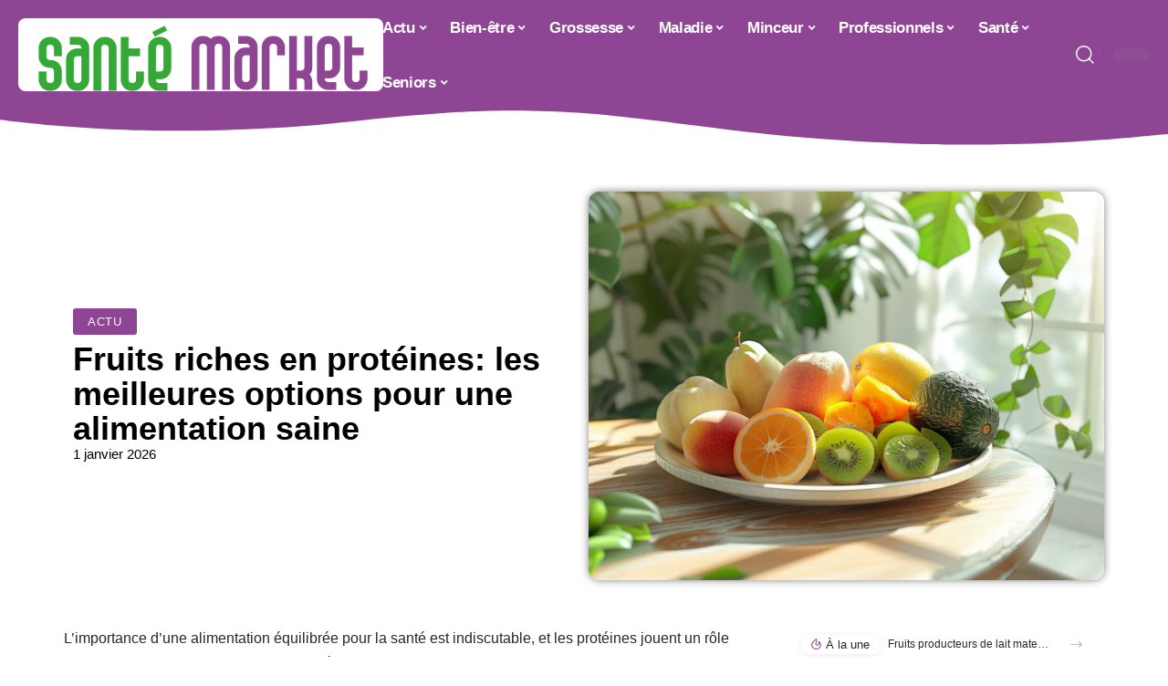

--- FILE ---
content_type: text/html; charset=UTF-8
request_url: https://www.santemarket.fr/fruits-riches-en-proteines-les-meilleures-options-pour-une-alimentation-saine/
body_size: 30451
content:
<!DOCTYPE html>
<html lang="fr-FR">
<head><meta charset="UTF-8"><script>if(navigator.userAgent.match(/MSIE|Internet Explorer/i)||navigator.userAgent.match(/Trident\/7\..*?rv:11/i)){var href=document.location.href;if(!href.match(/[?&]nowprocket/)){if(href.indexOf("?")==-1){if(href.indexOf("#")==-1){document.location.href=href+"?nowprocket=1"}else{document.location.href=href.replace("#","?nowprocket=1#")}}else{if(href.indexOf("#")==-1){document.location.href=href+"&nowprocket=1"}else{document.location.href=href.replace("#","&nowprocket=1#")}}}}</script><script>(()=>{class RocketLazyLoadScripts{constructor(){this.v="2.0.4",this.userEvents=["keydown","keyup","mousedown","mouseup","mousemove","mouseover","mouseout","touchmove","touchstart","touchend","touchcancel","wheel","click","dblclick","input"],this.attributeEvents=["onblur","onclick","oncontextmenu","ondblclick","onfocus","onmousedown","onmouseenter","onmouseleave","onmousemove","onmouseout","onmouseover","onmouseup","onmousewheel","onscroll","onsubmit"]}async t(){this.i(),this.o(),/iP(ad|hone)/.test(navigator.userAgent)&&this.h(),this.u(),this.l(this),this.m(),this.k(this),this.p(this),this._(),await Promise.all([this.R(),this.L()]),this.lastBreath=Date.now(),this.S(this),this.P(),this.D(),this.O(),this.M(),await this.C(this.delayedScripts.normal),await this.C(this.delayedScripts.defer),await this.C(this.delayedScripts.async),await this.T(),await this.F(),await this.j(),await this.A(),window.dispatchEvent(new Event("rocket-allScriptsLoaded")),this.everythingLoaded=!0,this.lastTouchEnd&&await new Promise(t=>setTimeout(t,500-Date.now()+this.lastTouchEnd)),this.I(),this.H(),this.U(),this.W()}i(){this.CSPIssue=sessionStorage.getItem("rocketCSPIssue"),document.addEventListener("securitypolicyviolation",t=>{this.CSPIssue||"script-src-elem"!==t.violatedDirective||"data"!==t.blockedURI||(this.CSPIssue=!0,sessionStorage.setItem("rocketCSPIssue",!0))},{isRocket:!0})}o(){window.addEventListener("pageshow",t=>{this.persisted=t.persisted,this.realWindowLoadedFired=!0},{isRocket:!0}),window.addEventListener("pagehide",()=>{this.onFirstUserAction=null},{isRocket:!0})}h(){let t;function e(e){t=e}window.addEventListener("touchstart",e,{isRocket:!0}),window.addEventListener("touchend",function i(o){o.changedTouches[0]&&t.changedTouches[0]&&Math.abs(o.changedTouches[0].pageX-t.changedTouches[0].pageX)<10&&Math.abs(o.changedTouches[0].pageY-t.changedTouches[0].pageY)<10&&o.timeStamp-t.timeStamp<200&&(window.removeEventListener("touchstart",e,{isRocket:!0}),window.removeEventListener("touchend",i,{isRocket:!0}),"INPUT"===o.target.tagName&&"text"===o.target.type||(o.target.dispatchEvent(new TouchEvent("touchend",{target:o.target,bubbles:!0})),o.target.dispatchEvent(new MouseEvent("mouseover",{target:o.target,bubbles:!0})),o.target.dispatchEvent(new PointerEvent("click",{target:o.target,bubbles:!0,cancelable:!0,detail:1,clientX:o.changedTouches[0].clientX,clientY:o.changedTouches[0].clientY})),event.preventDefault()))},{isRocket:!0})}q(t){this.userActionTriggered||("mousemove"!==t.type||this.firstMousemoveIgnored?"keyup"===t.type||"mouseover"===t.type||"mouseout"===t.type||(this.userActionTriggered=!0,this.onFirstUserAction&&this.onFirstUserAction()):this.firstMousemoveIgnored=!0),"click"===t.type&&t.preventDefault(),t.stopPropagation(),t.stopImmediatePropagation(),"touchstart"===this.lastEvent&&"touchend"===t.type&&(this.lastTouchEnd=Date.now()),"click"===t.type&&(this.lastTouchEnd=0),this.lastEvent=t.type,t.composedPath&&t.composedPath()[0].getRootNode()instanceof ShadowRoot&&(t.rocketTarget=t.composedPath()[0]),this.savedUserEvents.push(t)}u(){this.savedUserEvents=[],this.userEventHandler=this.q.bind(this),this.userEvents.forEach(t=>window.addEventListener(t,this.userEventHandler,{passive:!1,isRocket:!0})),document.addEventListener("visibilitychange",this.userEventHandler,{isRocket:!0})}U(){this.userEvents.forEach(t=>window.removeEventListener(t,this.userEventHandler,{passive:!1,isRocket:!0})),document.removeEventListener("visibilitychange",this.userEventHandler,{isRocket:!0}),this.savedUserEvents.forEach(t=>{(t.rocketTarget||t.target).dispatchEvent(new window[t.constructor.name](t.type,t))})}m(){const t="return false",e=Array.from(this.attributeEvents,t=>"data-rocket-"+t),i="["+this.attributeEvents.join("],[")+"]",o="[data-rocket-"+this.attributeEvents.join("],[data-rocket-")+"]",s=(e,i,o)=>{o&&o!==t&&(e.setAttribute("data-rocket-"+i,o),e["rocket"+i]=new Function("event",o),e.setAttribute(i,t))};new MutationObserver(t=>{for(const n of t)"attributes"===n.type&&(n.attributeName.startsWith("data-rocket-")||this.everythingLoaded?n.attributeName.startsWith("data-rocket-")&&this.everythingLoaded&&this.N(n.target,n.attributeName.substring(12)):s(n.target,n.attributeName,n.target.getAttribute(n.attributeName))),"childList"===n.type&&n.addedNodes.forEach(t=>{if(t.nodeType===Node.ELEMENT_NODE)if(this.everythingLoaded)for(const i of[t,...t.querySelectorAll(o)])for(const t of i.getAttributeNames())e.includes(t)&&this.N(i,t.substring(12));else for(const e of[t,...t.querySelectorAll(i)])for(const t of e.getAttributeNames())this.attributeEvents.includes(t)&&s(e,t,e.getAttribute(t))})}).observe(document,{subtree:!0,childList:!0,attributeFilter:[...this.attributeEvents,...e]})}I(){this.attributeEvents.forEach(t=>{document.querySelectorAll("[data-rocket-"+t+"]").forEach(e=>{this.N(e,t)})})}N(t,e){const i=t.getAttribute("data-rocket-"+e);i&&(t.setAttribute(e,i),t.removeAttribute("data-rocket-"+e))}k(t){Object.defineProperty(HTMLElement.prototype,"onclick",{get(){return this.rocketonclick||null},set(e){this.rocketonclick=e,this.setAttribute(t.everythingLoaded?"onclick":"data-rocket-onclick","this.rocketonclick(event)")}})}S(t){function e(e,i){let o=e[i];e[i]=null,Object.defineProperty(e,i,{get:()=>o,set(s){t.everythingLoaded?o=s:e["rocket"+i]=o=s}})}e(document,"onreadystatechange"),e(window,"onload"),e(window,"onpageshow");try{Object.defineProperty(document,"readyState",{get:()=>t.rocketReadyState,set(e){t.rocketReadyState=e},configurable:!0}),document.readyState="loading"}catch(t){console.log("WPRocket DJE readyState conflict, bypassing")}}l(t){this.originalAddEventListener=EventTarget.prototype.addEventListener,this.originalRemoveEventListener=EventTarget.prototype.removeEventListener,this.savedEventListeners=[],EventTarget.prototype.addEventListener=function(e,i,o){o&&o.isRocket||!t.B(e,this)&&!t.userEvents.includes(e)||t.B(e,this)&&!t.userActionTriggered||e.startsWith("rocket-")||t.everythingLoaded?t.originalAddEventListener.call(this,e,i,o):(t.savedEventListeners.push({target:this,remove:!1,type:e,func:i,options:o}),"mouseenter"!==e&&"mouseleave"!==e||t.originalAddEventListener.call(this,e,t.savedUserEvents.push,o))},EventTarget.prototype.removeEventListener=function(e,i,o){o&&o.isRocket||!t.B(e,this)&&!t.userEvents.includes(e)||t.B(e,this)&&!t.userActionTriggered||e.startsWith("rocket-")||t.everythingLoaded?t.originalRemoveEventListener.call(this,e,i,o):t.savedEventListeners.push({target:this,remove:!0,type:e,func:i,options:o})}}J(t,e){this.savedEventListeners=this.savedEventListeners.filter(i=>{let o=i.type,s=i.target||window;return e!==o||t!==s||(this.B(o,s)&&(i.type="rocket-"+o),this.$(i),!1)})}H(){EventTarget.prototype.addEventListener=this.originalAddEventListener,EventTarget.prototype.removeEventListener=this.originalRemoveEventListener,this.savedEventListeners.forEach(t=>this.$(t))}$(t){t.remove?this.originalRemoveEventListener.call(t.target,t.type,t.func,t.options):this.originalAddEventListener.call(t.target,t.type,t.func,t.options)}p(t){let e;function i(e){return t.everythingLoaded?e:e.split(" ").map(t=>"load"===t||t.startsWith("load.")?"rocket-jquery-load":t).join(" ")}function o(o){function s(e){const s=o.fn[e];o.fn[e]=o.fn.init.prototype[e]=function(){return this[0]===window&&t.userActionTriggered&&("string"==typeof arguments[0]||arguments[0]instanceof String?arguments[0]=i(arguments[0]):"object"==typeof arguments[0]&&Object.keys(arguments[0]).forEach(t=>{const e=arguments[0][t];delete arguments[0][t],arguments[0][i(t)]=e})),s.apply(this,arguments),this}}if(o&&o.fn&&!t.allJQueries.includes(o)){const e={DOMContentLoaded:[],"rocket-DOMContentLoaded":[]};for(const t in e)document.addEventListener(t,()=>{e[t].forEach(t=>t())},{isRocket:!0});o.fn.ready=o.fn.init.prototype.ready=function(i){function s(){parseInt(o.fn.jquery)>2?setTimeout(()=>i.bind(document)(o)):i.bind(document)(o)}return"function"==typeof i&&(t.realDomReadyFired?!t.userActionTriggered||t.fauxDomReadyFired?s():e["rocket-DOMContentLoaded"].push(s):e.DOMContentLoaded.push(s)),o([])},s("on"),s("one"),s("off"),t.allJQueries.push(o)}e=o}t.allJQueries=[],o(window.jQuery),Object.defineProperty(window,"jQuery",{get:()=>e,set(t){o(t)}})}P(){const t=new Map;document.write=document.writeln=function(e){const i=document.currentScript,o=document.createRange(),s=i.parentElement;let n=t.get(i);void 0===n&&(n=i.nextSibling,t.set(i,n));const c=document.createDocumentFragment();o.setStart(c,0),c.appendChild(o.createContextualFragment(e)),s.insertBefore(c,n)}}async R(){return new Promise(t=>{this.userActionTriggered?t():this.onFirstUserAction=t})}async L(){return new Promise(t=>{document.addEventListener("DOMContentLoaded",()=>{this.realDomReadyFired=!0,t()},{isRocket:!0})})}async j(){return this.realWindowLoadedFired?Promise.resolve():new Promise(t=>{window.addEventListener("load",t,{isRocket:!0})})}M(){this.pendingScripts=[];this.scriptsMutationObserver=new MutationObserver(t=>{for(const e of t)e.addedNodes.forEach(t=>{"SCRIPT"!==t.tagName||t.noModule||t.isWPRocket||this.pendingScripts.push({script:t,promise:new Promise(e=>{const i=()=>{const i=this.pendingScripts.findIndex(e=>e.script===t);i>=0&&this.pendingScripts.splice(i,1),e()};t.addEventListener("load",i,{isRocket:!0}),t.addEventListener("error",i,{isRocket:!0}),setTimeout(i,1e3)})})})}),this.scriptsMutationObserver.observe(document,{childList:!0,subtree:!0})}async F(){await this.X(),this.pendingScripts.length?(await this.pendingScripts[0].promise,await this.F()):this.scriptsMutationObserver.disconnect()}D(){this.delayedScripts={normal:[],async:[],defer:[]},document.querySelectorAll("script[type$=rocketlazyloadscript]").forEach(t=>{t.hasAttribute("data-rocket-src")?t.hasAttribute("async")&&!1!==t.async?this.delayedScripts.async.push(t):t.hasAttribute("defer")&&!1!==t.defer||"module"===t.getAttribute("data-rocket-type")?this.delayedScripts.defer.push(t):this.delayedScripts.normal.push(t):this.delayedScripts.normal.push(t)})}async _(){await this.L();let t=[];document.querySelectorAll("script[type$=rocketlazyloadscript][data-rocket-src]").forEach(e=>{let i=e.getAttribute("data-rocket-src");if(i&&!i.startsWith("data:")){i.startsWith("//")&&(i=location.protocol+i);try{const o=new URL(i).origin;o!==location.origin&&t.push({src:o,crossOrigin:e.crossOrigin||"module"===e.getAttribute("data-rocket-type")})}catch(t){}}}),t=[...new Map(t.map(t=>[JSON.stringify(t),t])).values()],this.Y(t,"preconnect")}async G(t){if(await this.K(),!0!==t.noModule||!("noModule"in HTMLScriptElement.prototype))return new Promise(e=>{let i;function o(){(i||t).setAttribute("data-rocket-status","executed"),e()}try{if(navigator.userAgent.includes("Firefox/")||""===navigator.vendor||this.CSPIssue)i=document.createElement("script"),[...t.attributes].forEach(t=>{let e=t.nodeName;"type"!==e&&("data-rocket-type"===e&&(e="type"),"data-rocket-src"===e&&(e="src"),i.setAttribute(e,t.nodeValue))}),t.text&&(i.text=t.text),t.nonce&&(i.nonce=t.nonce),i.hasAttribute("src")?(i.addEventListener("load",o,{isRocket:!0}),i.addEventListener("error",()=>{i.setAttribute("data-rocket-status","failed-network"),e()},{isRocket:!0}),setTimeout(()=>{i.isConnected||e()},1)):(i.text=t.text,o()),i.isWPRocket=!0,t.parentNode.replaceChild(i,t);else{const i=t.getAttribute("data-rocket-type"),s=t.getAttribute("data-rocket-src");i?(t.type=i,t.removeAttribute("data-rocket-type")):t.removeAttribute("type"),t.addEventListener("load",o,{isRocket:!0}),t.addEventListener("error",i=>{this.CSPIssue&&i.target.src.startsWith("data:")?(console.log("WPRocket: CSP fallback activated"),t.removeAttribute("src"),this.G(t).then(e)):(t.setAttribute("data-rocket-status","failed-network"),e())},{isRocket:!0}),s?(t.fetchPriority="high",t.removeAttribute("data-rocket-src"),t.src=s):t.src="data:text/javascript;base64,"+window.btoa(unescape(encodeURIComponent(t.text)))}}catch(i){t.setAttribute("data-rocket-status","failed-transform"),e()}});t.setAttribute("data-rocket-status","skipped")}async C(t){const e=t.shift();return e?(e.isConnected&&await this.G(e),this.C(t)):Promise.resolve()}O(){this.Y([...this.delayedScripts.normal,...this.delayedScripts.defer,...this.delayedScripts.async],"preload")}Y(t,e){this.trash=this.trash||[];let i=!0;var o=document.createDocumentFragment();t.forEach(t=>{const s=t.getAttribute&&t.getAttribute("data-rocket-src")||t.src;if(s&&!s.startsWith("data:")){const n=document.createElement("link");n.href=s,n.rel=e,"preconnect"!==e&&(n.as="script",n.fetchPriority=i?"high":"low"),t.getAttribute&&"module"===t.getAttribute("data-rocket-type")&&(n.crossOrigin=!0),t.crossOrigin&&(n.crossOrigin=t.crossOrigin),t.integrity&&(n.integrity=t.integrity),t.nonce&&(n.nonce=t.nonce),o.appendChild(n),this.trash.push(n),i=!1}}),document.head.appendChild(o)}W(){this.trash.forEach(t=>t.remove())}async T(){try{document.readyState="interactive"}catch(t){}this.fauxDomReadyFired=!0;try{await this.K(),this.J(document,"readystatechange"),document.dispatchEvent(new Event("rocket-readystatechange")),await this.K(),document.rocketonreadystatechange&&document.rocketonreadystatechange(),await this.K(),this.J(document,"DOMContentLoaded"),document.dispatchEvent(new Event("rocket-DOMContentLoaded")),await this.K(),this.J(window,"DOMContentLoaded"),window.dispatchEvent(new Event("rocket-DOMContentLoaded"))}catch(t){console.error(t)}}async A(){try{document.readyState="complete"}catch(t){}try{await this.K(),this.J(document,"readystatechange"),document.dispatchEvent(new Event("rocket-readystatechange")),await this.K(),document.rocketonreadystatechange&&document.rocketonreadystatechange(),await this.K(),this.J(window,"load"),window.dispatchEvent(new Event("rocket-load")),await this.K(),window.rocketonload&&window.rocketonload(),await this.K(),this.allJQueries.forEach(t=>t(window).trigger("rocket-jquery-load")),await this.K(),this.J(window,"pageshow");const t=new Event("rocket-pageshow");t.persisted=this.persisted,window.dispatchEvent(t),await this.K(),window.rocketonpageshow&&window.rocketonpageshow({persisted:this.persisted})}catch(t){console.error(t)}}async K(){Date.now()-this.lastBreath>45&&(await this.X(),this.lastBreath=Date.now())}async X(){return document.hidden?new Promise(t=>setTimeout(t)):new Promise(t=>requestAnimationFrame(t))}B(t,e){return e===document&&"readystatechange"===t||(e===document&&"DOMContentLoaded"===t||(e===window&&"DOMContentLoaded"===t||(e===window&&"load"===t||e===window&&"pageshow"===t)))}static run(){(new RocketLazyLoadScripts).t()}}RocketLazyLoadScripts.run()})();</script>
    
    <meta http-equiv="X-UA-Compatible" content="IE=edge">
    <meta name="viewport" content="width=device-width, initial-scale=1">
    <link rel="profile" href="https://gmpg.org/xfn/11">
	<meta name='robots' content='index, follow, max-image-preview:large, max-snippet:-1, max-video-preview:-1' />
            <link rel="apple-touch-icon" href="https://www.santemarket.fr/wp-content/uploads/santemarket.fr-512x512_2-1.png"/>
		            <meta name="msapplication-TileColor" content="#ffffff">
            <meta name="msapplication-TileImage" content="https://www.santemarket.fr/wp-content/uploads/santemarket.fr-512x512_2-1.png"/>
		<meta http-equiv="Content-Security-Policy" content="upgrade-insecure-requests">

	<!-- This site is optimized with the Yoast SEO plugin v26.7 - https://yoast.com/wordpress/plugins/seo/ -->
	<title>Fruits riches en protéines: les meilleures options pour une alimentation saine - Santé Market</title><link rel="preload" data-rocket-preload as="image" href="https://www.santemarket.fr/wp-content/uploads/fa41b471-c85f-477d-9d71-04f9386256e9-1200x904.png.webp" imagesrcset="https://www.santemarket.fr/wp-content/uploads/fa41b471-c85f-477d-9d71-04f9386256e9-1200x904.png.webp 1200w,https://www.santemarket.fr/wp-content/uploads/fa41b471-c85f-477d-9d71-04f9386256e9-300x226.png.webp 300w,https://www.santemarket.fr/wp-content/uploads/fa41b471-c85f-477d-9d71-04f9386256e9-768x578.png.webp 768w,https://www.santemarket.fr/wp-content/uploads/fa41b471-c85f-477d-9d71-04f9386256e9.png.webp 1232w" imagesizes="(max-width: 1170px) 100vw, 1170px" fetchpriority="high">
	<link rel="canonical" href="https://www.santemarket.fr/fruits-riches-en-proteines-les-meilleures-options-pour-une-alimentation-saine/" />
	<meta property="og:locale" content="fr_FR" />
	<meta property="og:type" content="article" />
	<meta property="og:title" content="Fruits riches en protéines: les meilleures options pour une alimentation saine - Santé Market" />
	<meta property="og:description" content="L&rsquo;importance d&rsquo;une alimentation équilibrée pour la santé est indiscutable, et les protéines jouent un rôle essentiel dans ce cadre. Souvent associées aux viandes et aux produits laitiers, elles sont pourtant aussi présentes dans le règne végétal. Les fruits, bien que moins concentrés en protéines que d&rsquo;autres aliments végétaux, peuvent contribuer de manière significative à l&rsquo;apport [&hellip;]" />
	<meta property="og:url" content="https://www.santemarket.fr/fruits-riches-en-proteines-les-meilleures-options-pour-une-alimentation-saine/" />
	<meta property="og:site_name" content="Santé Market" />
	<meta property="article:published_time" content="2026-01-01T01:17:28+00:00" />
	<meta property="og:image" content="https://www.santemarket.fr/wp-content/uploads/fa41b471-c85f-477d-9d71-04f9386256e9.png" />
	<meta property="og:image:width" content="1232" />
	<meta property="og:image:height" content="928" />
	<meta property="og:image:type" content="image/png" />
	<meta name="author" content="Watson" />
	<meta name="twitter:card" content="summary_large_image" />
	<meta name="twitter:label1" content="Écrit par" />
	<meta name="twitter:data1" content="Watson" />
	<meta name="twitter:label2" content="Durée de lecture estimée" />
	<meta name="twitter:data2" content="4 minutes" />
	<script type="application/ld+json" class="yoast-schema-graph">{"@context":"https://schema.org","@graph":[{"@type":"Article","@id":"https://www.santemarket.fr/fruits-riches-en-proteines-les-meilleures-options-pour-une-alimentation-saine/#article","isPartOf":{"@id":"https://www.santemarket.fr/fruits-riches-en-proteines-les-meilleures-options-pour-une-alimentation-saine/"},"author":{"name":"Watson","@id":"https://www.santemarket.fr/#/schema/person/07d89f7a453afda3c5a0bd95f7605858"},"headline":"Fruits riches en protéines: les meilleures options pour une alimentation saine","datePublished":"2026-01-01T01:17:28+00:00","mainEntityOfPage":{"@id":"https://www.santemarket.fr/fruits-riches-en-proteines-les-meilleures-options-pour-une-alimentation-saine/"},"wordCount":909,"image":{"@id":"https://www.santemarket.fr/fruits-riches-en-proteines-les-meilleures-options-pour-une-alimentation-saine/#primaryimage"},"thumbnailUrl":"https://www.santemarket.fr/wp-content/uploads/fa41b471-c85f-477d-9d71-04f9386256e9.png","articleSection":["Actu"],"inLanguage":"fr-FR"},{"@type":"WebPage","@id":"https://www.santemarket.fr/fruits-riches-en-proteines-les-meilleures-options-pour-une-alimentation-saine/","url":"https://www.santemarket.fr/fruits-riches-en-proteines-les-meilleures-options-pour-une-alimentation-saine/","name":"Fruits riches en protéines: les meilleures options pour une alimentation saine - Santé Market","isPartOf":{"@id":"https://www.santemarket.fr/#website"},"primaryImageOfPage":{"@id":"https://www.santemarket.fr/fruits-riches-en-proteines-les-meilleures-options-pour-une-alimentation-saine/#primaryimage"},"image":{"@id":"https://www.santemarket.fr/fruits-riches-en-proteines-les-meilleures-options-pour-une-alimentation-saine/#primaryimage"},"thumbnailUrl":"https://www.santemarket.fr/wp-content/uploads/fa41b471-c85f-477d-9d71-04f9386256e9.png","datePublished":"2026-01-01T01:17:28+00:00","author":{"@id":"https://www.santemarket.fr/#/schema/person/07d89f7a453afda3c5a0bd95f7605858"},"breadcrumb":{"@id":"https://www.santemarket.fr/fruits-riches-en-proteines-les-meilleures-options-pour-une-alimentation-saine/#breadcrumb"},"inLanguage":"fr-FR","potentialAction":[{"@type":"ReadAction","target":["https://www.santemarket.fr/fruits-riches-en-proteines-les-meilleures-options-pour-une-alimentation-saine/"]}]},{"@type":"ImageObject","inLanguage":"fr-FR","@id":"https://www.santemarket.fr/fruits-riches-en-proteines-les-meilleures-options-pour-une-alimentation-saine/#primaryimage","url":"https://www.santemarket.fr/wp-content/uploads/fa41b471-c85f-477d-9d71-04f9386256e9.png","contentUrl":"https://www.santemarket.fr/wp-content/uploads/fa41b471-c85f-477d-9d71-04f9386256e9.png","width":1232,"height":928},{"@type":"BreadcrumbList","@id":"https://www.santemarket.fr/fruits-riches-en-proteines-les-meilleures-options-pour-une-alimentation-saine/#breadcrumb","itemListElement":[{"@type":"ListItem","position":1,"name":"Accueil","item":"https://www.santemarket.fr/"},{"@type":"ListItem","position":2,"name":"Fruits riches en protéines: les meilleures options pour une alimentation saine"}]},{"@type":"WebSite","@id":"https://www.santemarket.fr/#website","url":"https://www.santemarket.fr/","name":"Santé Market","description":"Vivre sainement, vivre pleinement","potentialAction":[{"@type":"SearchAction","target":{"@type":"EntryPoint","urlTemplate":"https://www.santemarket.fr/?s={search_term_string}"},"query-input":{"@type":"PropertyValueSpecification","valueRequired":true,"valueName":"search_term_string"}}],"inLanguage":"fr-FR"},{"@type":"Person","@id":"https://www.santemarket.fr/#/schema/person/07d89f7a453afda3c5a0bd95f7605858","name":"Watson","image":{"@type":"ImageObject","inLanguage":"fr-FR","@id":"https://www.santemarket.fr/#/schema/person/image/","url":"https://secure.gravatar.com/avatar/bee0ca957af77708e9422a0dbe095ef8d937fcb3cec57f2fe0ab8d2d30170198?s=96&d=mm&r=g","contentUrl":"https://secure.gravatar.com/avatar/bee0ca957af77708e9422a0dbe095ef8d937fcb3cec57f2fe0ab8d2d30170198?s=96&d=mm&r=g","caption":"Watson"}}]}</script>
	<!-- / Yoast SEO plugin. -->


<link rel="alternate" type="application/rss+xml" title="Santé Market &raquo; Flux" href="https://www.santemarket.fr/feed/" />
<link rel="alternate" title="oEmbed (JSON)" type="application/json+oembed" href="https://www.santemarket.fr/wp-json/oembed/1.0/embed?url=https%3A%2F%2Fwww.santemarket.fr%2Ffruits-riches-en-proteines-les-meilleures-options-pour-une-alimentation-saine%2F" />
<link rel="alternate" title="oEmbed (XML)" type="text/xml+oembed" href="https://www.santemarket.fr/wp-json/oembed/1.0/embed?url=https%3A%2F%2Fwww.santemarket.fr%2Ffruits-riches-en-proteines-les-meilleures-options-pour-une-alimentation-saine%2F&#038;format=xml" />
<style id='wp-img-auto-sizes-contain-inline-css'>
img:is([sizes=auto i],[sizes^="auto," i]){contain-intrinsic-size:3000px 1500px}
/*# sourceURL=wp-img-auto-sizes-contain-inline-css */
</style>
<link data-minify="1" rel='stylesheet' id='global-tweaks-css' href='https://www.santemarket.fr/wp-content/cache/min/1/wp-content/plugins/zz-awp-optimize/assets/css/global-tweaks.css?ver=1768596851' media='all' />
<link data-minify="1" rel='stylesheet' id='theme-tweaks-css' href='https://www.santemarket.fr/wp-content/cache/min/1/wp-content/plugins/zz-awp-optimize/inc/themes/foxiz/assets/css/tweaks.css?ver=1768596851' media='all' />
<link data-minify="1" rel='stylesheet' id='font-system-css' href='https://www.santemarket.fr/wp-content/cache/min/1/wp-content/plugins/zz-awp-optimize/assets/css/font-system.css?ver=1768596851' media='all' />
<style id='wp-emoji-styles-inline-css'>

	img.wp-smiley, img.emoji {
		display: inline !important;
		border: none !important;
		box-shadow: none !important;
		height: 1em !important;
		width: 1em !important;
		margin: 0 0.07em !important;
		vertical-align: -0.1em !important;
		background: none !important;
		padding: 0 !important;
	}
/*# sourceURL=wp-emoji-styles-inline-css */
</style>
<link rel='stylesheet' id='elementor-frontend-css' href='https://www.santemarket.fr/wp-content/plugins/elementor/assets/css/frontend.min.css?ver=3.34.1' media='all' />
<link rel='stylesheet' id='elementor-post-199-css' href='https://www.santemarket.fr/wp-content/uploads/elementor/css/post-199.css?ver=1768596850' media='all' />
<link rel='stylesheet' id='elementor-post-1355-css' href='https://www.santemarket.fr/wp-content/uploads/elementor/css/post-1355.css?ver=1768596914' media='all' />
<link data-minify="1" rel='stylesheet' id='foxiz-main-css' href='https://www.santemarket.fr/wp-content/cache/min/1/wp-content/themes/foxiz/assets/css/main.css?ver=1768596851' media='all' />
<link data-minify="1" rel='stylesheet' id='foxiz-print-css' href='https://www.santemarket.fr/wp-content/cache/min/1/wp-content/themes/foxiz/assets/css/print.css?ver=1768596851' media='all' />
<link rel='stylesheet' id='foxiz-style-css' href='https://www.santemarket.fr/wp-content/themes/foxiz-child-014/style.css?ver=1.8.1' media='all' />
<style id='foxiz-style-inline-css'>
:root {--g-color :#8D4594;--g-color-90 :#8D4594e6;}[data-theme="dark"].is-hd-4 {--nav-bg: #191c20;--nav-bg-from: #191c20;--nav-bg-to: #191c20;}[data-theme="dark"].is-hd-5, [data-theme="dark"].is-hd-5:not(.sticky-on) {--nav-bg: #191c20;--nav-bg-from: #191c20;--nav-bg-to: #191c20;}:root {--max-width-wo-sb : 860px;--hyperlink-line-color :var(--g-color);}.search-header:before { background-repeat : no-repeat;background-size : cover;background-attachment : scroll;background-position : center center;}[data-theme="dark"] .search-header:before { background-repeat : no-repeat;background-size : cover;background-attachment : scroll;background-position : center center;}.footer-has-bg { background-color : #88888812;}#amp-mobile-version-switcher { display: none; }
/*# sourceURL=foxiz-style-inline-css */
</style>
<link data-minify="1" rel='stylesheet' id='foxiz-parent-css' href='https://www.santemarket.fr/wp-content/cache/min/1/wp-content/themes/foxiz/style.css?ver=1768596851' media='all' />
<link data-minify="1" rel='stylesheet' id='foxiz-theme014-color-css' href='https://www.santemarket.fr/wp-content/cache/min/1/wp-content/themes/foxiz-child-014/style-theme014-color.css?ver=1768596851' media='all' />
<link data-minify="1" rel='stylesheet' id='foxiz-theme014-css' href='https://www.santemarket.fr/wp-content/cache/min/1/wp-content/themes/foxiz-child-014/style-theme014.css?ver=1768596851' media='all' />
<style id='rocket-lazyload-inline-css'>
.rll-youtube-player{position:relative;padding-bottom:56.23%;height:0;overflow:hidden;max-width:100%;}.rll-youtube-player:focus-within{outline: 2px solid currentColor;outline-offset: 5px;}.rll-youtube-player iframe{position:absolute;top:0;left:0;width:100%;height:100%;z-index:100;background:0 0}.rll-youtube-player img{bottom:0;display:block;left:0;margin:auto;max-width:100%;width:100%;position:absolute;right:0;top:0;border:none;height:auto;-webkit-transition:.4s all;-moz-transition:.4s all;transition:.4s all}.rll-youtube-player img:hover{-webkit-filter:brightness(75%)}.rll-youtube-player .play{height:100%;width:100%;left:0;top:0;position:absolute;background:url(https://www.santemarket.fr/wp-content/plugins/wp-rocket/assets/img/youtube.png) no-repeat center;background-color: transparent !important;cursor:pointer;border:none;}.wp-embed-responsive .wp-has-aspect-ratio .rll-youtube-player{position:absolute;padding-bottom:0;width:100%;height:100%;top:0;bottom:0;left:0;right:0}
/*# sourceURL=rocket-lazyload-inline-css */
</style>
<script src="https://www.santemarket.fr/wp-includes/js/jquery/jquery.min.js?ver=3.7.1" id="jquery-core-js" data-rocket-defer defer></script>
<script src="https://www.santemarket.fr/wp-includes/js/jquery/jquery-migrate.min.js?ver=3.4.1" id="jquery-migrate-js" data-rocket-defer defer></script>
<link rel="https://api.w.org/" href="https://www.santemarket.fr/wp-json/" /><link rel="alternate" title="JSON" type="application/json" href="https://www.santemarket.fr/wp-json/wp/v2/posts/138" /><meta name="generator" content="WordPress 6.9" />
<link rel='shortlink' href='https://www.santemarket.fr/?p=138' />
<link rel="EditURI" type="application/rsd+xml" title="RSD" href="https://www.santemarket.fr/send.php?rsd" />
<!-- Google tag (gtag.js) -->
<script type="rocketlazyloadscript" async data-rocket-src="https://www.googletagmanager.com/gtag/js?id=G-TTB09VE4RB"></script>
<script type="rocketlazyloadscript">
  window.dataLayer = window.dataLayer || [];
  function gtag(){dataLayer.push(arguments);}
  gtag('js', new Date());

  gtag('config', 'G-TTB09VE4RB');
</script>
<link rel="icon" type="image/png" href="/wp-content/uploads/fbrfg/favicon-96x96.png" sizes="96x96" />
<link rel="icon" type="image/svg+xml" href="/wp-content/uploads/fbrfg/favicon.svg" />
<link rel="shortcut icon" href="/wp-content/uploads/fbrfg/favicon.ico" />
<link rel="apple-touch-icon" sizes="180x180" href="/wp-content/uploads/fbrfg/apple-touch-icon.png" />
<link rel="manifest" href="/wp-content/uploads/fbrfg/site.webmanifest" /><style>
        .elementor-widget-sidebar {
            position: sticky !important;
            top: 20px !important;
        }
    </style><meta name="generator" content="Elementor 3.34.1; features: e_font_icon_svg, additional_custom_breakpoints; settings: css_print_method-external, google_font-enabled, font_display-swap">
			<style>
				.e-con.e-parent:nth-of-type(n+4):not(.e-lazyloaded):not(.e-no-lazyload),
				.e-con.e-parent:nth-of-type(n+4):not(.e-lazyloaded):not(.e-no-lazyload) * {
					background-image: none !important;
				}
				@media screen and (max-height: 1024px) {
					.e-con.e-parent:nth-of-type(n+3):not(.e-lazyloaded):not(.e-no-lazyload),
					.e-con.e-parent:nth-of-type(n+3):not(.e-lazyloaded):not(.e-no-lazyload) * {
						background-image: none !important;
					}
				}
				@media screen and (max-height: 640px) {
					.e-con.e-parent:nth-of-type(n+2):not(.e-lazyloaded):not(.e-no-lazyload),
					.e-con.e-parent:nth-of-type(n+2):not(.e-lazyloaded):not(.e-no-lazyload) * {
						background-image: none !important;
					}
				}
			</style>
			<link rel="icon" href="https://www.santemarket.fr/wp-content/uploads/santemarket.fr-512x512_2-2-150x150.png" sizes="32x32" />
<link rel="icon" href="https://www.santemarket.fr/wp-content/uploads/santemarket.fr-512x512_2-2-300x300.png" sizes="192x192" />
<link rel="apple-touch-icon" href="https://www.santemarket.fr/wp-content/uploads/santemarket.fr-512x512_2-2-300x300.png" />
<meta name="msapplication-TileImage" content="https://www.santemarket.fr/wp-content/uploads/santemarket.fr-512x512_2-2-300x300.png" />
<noscript><style id="rocket-lazyload-nojs-css">.rll-youtube-player, [data-lazy-src]{display:none !important;}</style></noscript><style id="rocket-lazyrender-inline-css">[data-wpr-lazyrender] {content-visibility: auto;}</style><meta name="generator" content="WP Rocket 3.20.1.2" data-wpr-features="wpr_delay_js wpr_defer_js wpr_minify_js wpr_lazyload_images wpr_lazyload_iframes wpr_automatic_lazy_rendering wpr_oci wpr_cache_webp wpr_minify_css wpr_desktop" /></head>
<body data-rsssl=1 class="wp-singular post-template-default single single-post postid-138 single-format-standard wp-embed-responsive wp-theme-foxiz wp-child-theme-foxiz-child-014 elementor-default elementor-kit-199 menu-ani-1 hover-ani-1 is-rm-1 is-hd-3 is-stemplate is-backtop none-m-backtop is-mstick is-smart-sticky" data-theme="default">
<div  class="site-outer">
	        <header  id="site-header" class="header-wrap rb-section header-set-1 header-3 header-fw style-none has-quick-menu">
			        <div  class="reading-indicator"><span id="reading-progress"></span></div>
		            <div id="navbar-outer" class="navbar-outer">
                <div id="sticky-holder" class="sticky-holder">
                    <div class="navbar-wrap">
                        <div class="rb-container edge-padding">
                            <div class="navbar-inner">
                                <div class="navbar-left">
									        <div class="logo-wrap is-image-logo site-branding">
            <a href="https://www.santemarket.fr/" class="logo" title="Santé Market">
				<img fetchpriority="high" class="logo-default" data-mode="default" height="400" width="800" src="https://www.santemarket.fr/wp-content/uploads/santemarket.fr-800x400-1.png" srcset="https://www.santemarket.fr/wp-content/uploads/santemarket.fr-800x400-1.png 1x,https://www.santemarket.fr/wp-content/uploads/santemarket.fr-800x400-1.png 2x" alt="Santé Market" decoding="async" loading="eager"><img class="logo-dark" data-mode="dark" height="400" width="800" src="https://www.santemarket.fr/wp-content/uploads/santemarket.fr-800x400-1.png" srcset="https://www.santemarket.fr/wp-content/uploads/santemarket.fr-800x400-1.png 1x,https://www.santemarket.fr/wp-content/uploads/santemarket.fr-800x400-1.png 2x" alt="Santé Market" decoding="async" loading="eager">            </a>
        </div>
		                                </div>
                                <div class="navbar-center">
									        <nav id="site-navigation" class="main-menu-wrap" aria-label="main menu"><ul id="menu-main-1" class="main-menu rb-menu large-menu" itemscope itemtype="https://www.schema.org/SiteNavigationElement"><li class="menu-item menu-item-type-taxonomy menu-item-object-category current-post-ancestor current-menu-parent current-post-parent menu-item-64 menu-item-has-children menu-has-child-mega is-child-wide"><a href="https://www.santemarket.fr/actu/"><span>Actu</span></a><div class="mega-dropdown is-mega-category"><div class="rb-container edge-padding"><div class="mega-dropdown-inner"><div class="mega-header mega-header-fw"><span class="h4">Actu</span><a class="mega-link is-meta" href="https://www.santemarket.fr/actu/"><span>Show More</span><i class="rbi rbi-cright" aria-hidden="true"></i></a></div><div id="mega-listing-64" class="block-wrap block-small block-grid block-grid-small-1 rb-columns rb-col-5 is-gap-10"><div class="block-inner">        <div class="p-wrap p-grid p-grid-small-1" data-pid="1518">
	            <div class="feat-holder overlay-text">
				        <div class="p-featured">
			        <a class="p-flink" href="https://www.santemarket.fr/handicap-quel-genre-est-le-plus-touche-etude-approfondie-et-statistiques-fiables/" title="Handicap : quel genre est le plus touché ? Étude approfondie et statistiques fiables">
			<img width="330" height="220" src="https://www.santemarket.fr/wp-content/uploads/femme-senior-silence-lumiere-330x220.png" class="featured-img wp-post-image" alt="Femme d&#039;âge moyen en fauteuil regardant par la fenêtre" loading="eager" decoding="async" srcset="https://www.santemarket.fr/wp-content/uploads/femme-senior-silence-lumiere-330x220.png 330w, https://www.santemarket.fr/wp-content/uploads/femme-senior-silence-lumiere-300x200.png 300w, https://www.santemarket.fr/wp-content/uploads/femme-senior-silence-lumiere-768x512.png 768w, https://www.santemarket.fr/wp-content/uploads/femme-senior-silence-lumiere-420x280.png 420w, https://www.santemarket.fr/wp-content/uploads/femme-senior-silence-lumiere-615x410.png 615w, https://www.santemarket.fr/wp-content/uploads/femme-senior-silence-lumiere-860x573.png 860w, https://www.santemarket.fr/wp-content/uploads/femme-senior-silence-lumiere.png 1200w" sizes="(max-width: 330px) 100vw, 330px" />        </a>
		        </div>
	            </div>
		        <div class="p-content">
			<span class="entry-title h4">        <a class="p-url" href="https://www.santemarket.fr/handicap-quel-genre-est-le-plus-touche-etude-approfondie-et-statistiques-fiables/" rel="bookmark">Handicap : quel genre est le plus touché ? Étude approfondie et statistiques fiables</a></span>            <div class="p-meta">
                <div class="meta-inner is-meta">
					<span class="meta-el meta-update">
		            <time class="date date-updated" title="2026-01-07T11:20:44+01:00">7 janvier 2026</time>
		        </span>
		                </div>
				            </div>
		        </div>
		        </div>
	        <div class="p-wrap p-grid p-grid-small-1" data-pid="1515">
	            <div class="feat-holder overlay-text">
				        <div class="p-featured">
			        <a class="p-flink" href="https://www.santemarket.fr/meningite-b-symptomes-causes-et-traitement-a-connaitre-pour-se-proteger/" title="Méningite B : symptômes, causes et traitement à connaître pour se protéger">
			<img width="330" height="220" src="https://www.santemarket.fr/wp-content/uploads/maman-enfant-fivre-330x220.png" class="featured-img wp-post-image" alt="Maman attentive vérifiant la fièvre de son enfant" loading="eager" decoding="async" srcset="https://www.santemarket.fr/wp-content/uploads/maman-enfant-fivre-330x220.png 330w, https://www.santemarket.fr/wp-content/uploads/maman-enfant-fivre-300x200.png 300w, https://www.santemarket.fr/wp-content/uploads/maman-enfant-fivre-768x512.png 768w, https://www.santemarket.fr/wp-content/uploads/maman-enfant-fivre-420x280.png 420w, https://www.santemarket.fr/wp-content/uploads/maman-enfant-fivre-615x410.png 615w, https://www.santemarket.fr/wp-content/uploads/maman-enfant-fivre-860x573.png 860w, https://www.santemarket.fr/wp-content/uploads/maman-enfant-fivre.png 1200w" sizes="(max-width: 330px) 100vw, 330px" />        </a>
		        </div>
	            </div>
		        <div class="p-content">
			<span class="entry-title h4">        <a class="p-url" href="https://www.santemarket.fr/meningite-b-symptomes-causes-et-traitement-a-connaitre-pour-se-proteger/" rel="bookmark">Méningite B : symptômes, causes et traitement à connaître pour se protéger</a></span>            <div class="p-meta">
                <div class="meta-inner is-meta">
					<span class="meta-el meta-update">
		            <time class="date date-updated" title="2026-01-06T10:55:52+01:00">6 janvier 2026</time>
		        </span>
		                </div>
				            </div>
		        </div>
		        </div>
	        <div class="p-wrap p-grid p-grid-small-1" data-pid="999">
	            <div class="feat-holder overlay-text">
				        <div class="p-featured">
			        <a class="p-flink" href="https://www.santemarket.fr/remboursement-frais-medicaux-pourquoi-ai-je-paye-30-e-chez-le-medecin/" title="Ce qu&rsquo;il faut savoir sur les 30 € chez le médecin et le remboursement">
			<img width="330" height="220" src="https://www.santemarket.fr/wp-content/uploads/generated_3957497299281694657.png" class="featured-img wp-post-image" alt="" loading="eager" decoding="async" srcset="https://www.santemarket.fr/wp-content/uploads/generated_3957497299281694657.png 1200w, https://www.santemarket.fr/wp-content/uploads/generated_3957497299281694657-300x200.png 300w, https://www.santemarket.fr/wp-content/uploads/generated_3957497299281694657-768x512.png 768w, https://www.santemarket.fr/wp-content/uploads/generated_3957497299281694657-450x300.png 450w, https://www.santemarket.fr/wp-content/uploads/generated_3957497299281694657-780x520.png 780w" sizes="(max-width: 330px) 100vw, 330px" />        </a>
		        </div>
	            </div>
		        <div class="p-content">
			<span class="entry-title h4">        <a class="p-url" href="https://www.santemarket.fr/remboursement-frais-medicaux-pourquoi-ai-je-paye-30-e-chez-le-medecin/" rel="bookmark">Ce qu&rsquo;il faut savoir sur les 30 € chez le médecin et le remboursement</a></span>            <div class="p-meta">
                <div class="meta-inner is-meta">
					<span class="meta-el meta-update">
		            <time class="date date-updated" title="2026-01-03T10:41:30+01:00">3 janvier 2026</time>
		        </span>
		                </div>
				            </div>
		        </div>
		        </div>
	        <div class="p-wrap p-grid p-grid-small-1" data-pid="799">
	            <div class="feat-holder overlay-text">
				        <div class="p-featured">
			        <a class="p-flink" href="https://www.santemarket.fr/foret-et-changement-climatique-comprendre-leur-relation-et-impact-environnemental/" title="Forêt et changement climatique, un lien clé pour l&rsquo;environnement">
			<img width="330" height="220" src="https://www.santemarket.fr/wp-content/uploads/generated_7687962021087190127.png" class="featured-img wp-post-image" alt="" loading="eager" decoding="async" srcset="https://www.santemarket.fr/wp-content/uploads/generated_7687962021087190127.png 1200w, https://www.santemarket.fr/wp-content/uploads/generated_7687962021087190127-300x200.png 300w, https://www.santemarket.fr/wp-content/uploads/generated_7687962021087190127-768x512.png 768w, https://www.santemarket.fr/wp-content/uploads/generated_7687962021087190127-450x300.png 450w, https://www.santemarket.fr/wp-content/uploads/generated_7687962021087190127-780x520.png 780w" sizes="(max-width: 330px) 100vw, 330px" />        </a>
		        </div>
	            </div>
		        <div class="p-content">
			<span class="entry-title h4">        <a class="p-url" href="https://www.santemarket.fr/foret-et-changement-climatique-comprendre-leur-relation-et-impact-environnemental/" rel="bookmark">Forêt et changement climatique, un lien clé pour l&rsquo;environnement</a></span>            <div class="p-meta">
                <div class="meta-inner is-meta">
					<span class="meta-el meta-update">
		            <time class="date date-updated" title="2026-01-03T10:35:58+01:00">3 janvier 2026</time>
		        </span>
		                </div>
				            </div>
		        </div>
		        </div>
	        <div class="p-wrap p-grid p-grid-small-1" data-pid="975">
	            <div class="feat-holder overlay-text">
				        <div class="p-featured">
			        <a class="p-flink" href="https://www.santemarket.fr/calcul-imc-pour-160-cm-poids-ideal-selon-taille-et-sante/" title="Calcul IMC pour 160 cm : poids idéal selon taille et santé !">
			<img width="330" height="220" src="https://www.santemarket.fr/wp-content/uploads/generated_4859153375138954086.png" class="featured-img wp-post-image" alt="" loading="eager" decoding="async" srcset="https://www.santemarket.fr/wp-content/uploads/generated_4859153375138954086.png 1200w, https://www.santemarket.fr/wp-content/uploads/generated_4859153375138954086-300x200.png 300w, https://www.santemarket.fr/wp-content/uploads/generated_4859153375138954086-768x512.png 768w, https://www.santemarket.fr/wp-content/uploads/generated_4859153375138954086-450x300.png 450w, https://www.santemarket.fr/wp-content/uploads/generated_4859153375138954086-780x520.png 780w" sizes="(max-width: 330px) 100vw, 330px" />        </a>
		        </div>
	            </div>
		        <div class="p-content">
			<span class="entry-title h4">        <a class="p-url" href="https://www.santemarket.fr/calcul-imc-pour-160-cm-poids-ideal-selon-taille-et-sante/" rel="bookmark">Calcul IMC pour 160 cm : poids idéal selon taille et santé !</a></span>            <div class="p-meta">
                <div class="meta-inner is-meta">
					<span class="meta-el meta-update">
		            <time class="date date-updated" title="2025-12-31T05:34:32+01:00">31 décembre 2025</time>
		        </span>
		                </div>
				            </div>
		        </div>
		        </div>
	</div></div></div></div></div></li>
<li class="menu-item menu-item-type-taxonomy menu-item-object-category menu-item-65 menu-item-has-children menu-has-child-mega is-child-wide"><a href="https://www.santemarket.fr/bien-etre/"><span>Bien-être</span></a><div class="mega-dropdown is-mega-category"><div class="rb-container edge-padding"><div class="mega-dropdown-inner"><div class="mega-header mega-header-fw"><span class="h4">Bien-être</span><a class="mega-link is-meta" href="https://www.santemarket.fr/bien-etre/"><span>Show More</span><i class="rbi rbi-cright" aria-hidden="true"></i></a></div><div id="mega-listing-65" class="block-wrap block-small block-grid block-grid-small-1 rb-columns rb-col-5 is-gap-10"><div class="block-inner">        <div class="p-wrap p-grid p-grid-small-1" data-pid="1529">
	            <div class="feat-holder overlay-text">
				        <div class="p-featured">
			        <a class="p-flink" href="https://www.santemarket.fr/colere-et-psychologie-comment-lacher-prise-les-conseils-a-suivre/" title="Colère et psychologie : comment lâcher prise ? Les conseils à suivre">
			<img width="330" height="220" src="https://www.santemarket.fr/wp-content/uploads/femme-repos-tranquillite-330x220.png" class="featured-img wp-post-image" alt="Femme assise en détente dans un salon lumineux" loading="eager" decoding="async" srcset="https://www.santemarket.fr/wp-content/uploads/femme-repos-tranquillite-330x220.png 330w, https://www.santemarket.fr/wp-content/uploads/femme-repos-tranquillite-300x200.png 300w, https://www.santemarket.fr/wp-content/uploads/femme-repos-tranquillite-768x512.png 768w, https://www.santemarket.fr/wp-content/uploads/femme-repos-tranquillite-420x280.png 420w, https://www.santemarket.fr/wp-content/uploads/femme-repos-tranquillite-615x410.png 615w, https://www.santemarket.fr/wp-content/uploads/femme-repos-tranquillite-860x573.png 860w, https://www.santemarket.fr/wp-content/uploads/femme-repos-tranquillite.png 1200w" sizes="(max-width: 330px) 100vw, 330px" />        </a>
		        </div>
	            </div>
		        <div class="p-content">
			<span class="entry-title h4">        <a class="p-url" href="https://www.santemarket.fr/colere-et-psychologie-comment-lacher-prise-les-conseils-a-suivre/" rel="bookmark">Colère et psychologie : comment lâcher prise ? Les conseils à suivre</a></span>            <div class="p-meta">
                <div class="meta-inner is-meta">
					<span class="meta-el meta-update">
		            <time class="date date-updated" title="2026-01-14T06:06:36+01:00">14 janvier 2026</time>
		        </span>
		                </div>
				            </div>
		        </div>
		        </div>
	        <div class="p-wrap p-grid p-grid-small-1" data-pid="544">
	            <div class="feat-holder overlay-text">
				        <div class="p-featured">
			        <a class="p-flink" href="https://www.santemarket.fr/decouvrez-la-gamme-de-produits-de-chanvre-de-flowers-power/" title="Explorez la gamme complète de produits chanvre signés flowers power">
			<img width="330" height="186" src="https://www.santemarket.fr/wp-content/uploads/cd902aca-3265-4abb-8779-f5cb01c54474-scaled.jpeg.webp" class="featured-img wp-post-image" alt="" loading="eager" decoding="async" srcset="https://www.santemarket.fr/wp-content/uploads/cd902aca-3265-4abb-8779-f5cb01c54474-scaled.jpeg.webp 1200w,https://www.santemarket.fr/wp-content/uploads/cd902aca-3265-4abb-8779-f5cb01c54474-300x169.jpeg.webp 300w,https://www.santemarket.fr/wp-content/uploads/cd902aca-3265-4abb-8779-f5cb01c54474-768x434.jpeg.webp 768w,https://www.santemarket.fr/wp-content/uploads/cd902aca-3265-4abb-8779-f5cb01c54474-450x254.jpeg.webp 450w,https://www.santemarket.fr/wp-content/uploads/cd902aca-3265-4abb-8779-f5cb01c54474-780x440.jpeg.webp 780w,https://www.santemarket.fr/wp-content/uploads/cd902aca-3265-4abb-8779-f5cb01c54474-1600x904.jpeg.webp 1600w" sizes="(max-width: 330px) 100vw, 330px" />        </a>
		        </div>
	            </div>
		        <div class="p-content">
			<span class="entry-title h4">        <a class="p-url" href="https://www.santemarket.fr/decouvrez-la-gamme-de-produits-de-chanvre-de-flowers-power/" rel="bookmark">Explorez la gamme complète de produits chanvre signés flowers power</a></span>            <div class="p-meta">
                <div class="meta-inner is-meta">
					<span class="meta-el meta-update">
		            <time class="date date-updated" title="2026-01-03T10:34:48+01:00">3 janvier 2026</time>
		        </span>
		                </div>
				            </div>
		        </div>
		        </div>
	        <div class="p-wrap p-grid p-grid-small-1" data-pid="1026">
	            <div class="feat-holder overlay-text">
				        <div class="p-featured">
			        <a class="p-flink" href="https://www.santemarket.fr/apres-seance-dacupuncture-erreurs-a-eviter-pour-votre-bien-etre/" title="Après séance d&rsquo;acupuncture : erreurs à éviter pour votre bien-être">
			<img width="330" height="220" src="https://www.santemarket.fr/wp-content/uploads/generated_5752881996505377074.png" class="featured-img wp-post-image" alt="" loading="eager" decoding="async" srcset="https://www.santemarket.fr/wp-content/uploads/generated_5752881996505377074.png 1200w, https://www.santemarket.fr/wp-content/uploads/generated_5752881996505377074-300x200.png 300w, https://www.santemarket.fr/wp-content/uploads/generated_5752881996505377074-768x512.png 768w, https://www.santemarket.fr/wp-content/uploads/generated_5752881996505377074-450x300.png 450w, https://www.santemarket.fr/wp-content/uploads/generated_5752881996505377074-780x520.png 780w" sizes="(max-width: 330px) 100vw, 330px" />        </a>
		        </div>
	            </div>
		        <div class="p-content">
			<span class="entry-title h4">        <a class="p-url" href="https://www.santemarket.fr/apres-seance-dacupuncture-erreurs-a-eviter-pour-votre-bien-etre/" rel="bookmark">Après séance d&rsquo;acupuncture : erreurs à éviter pour votre bien-être</a></span>            <div class="p-meta">
                <div class="meta-inner is-meta">
					<span class="meta-el meta-update">
		            <time class="date date-updated" title="2026-01-01T02:17:20+01:00">1 janvier 2026</time>
		        </span>
		                </div>
				            </div>
		        </div>
		        </div>
	        <div class="p-wrap p-grid p-grid-small-1" data-pid="1030">
	            <div class="feat-holder overlay-text">
				        <div class="p-featured">
			        <a class="p-flink" href="https://www.santemarket.fr/meditation-gratuite-les-meilleures-applications-pour-se-relaxer/" title="Méditation gratuite : les meilleures applications pour se relaxer">
			<img width="330" height="220" src="https://www.santemarket.fr/wp-content/uploads/generated_3622966907345137311.png" class="featured-img wp-post-image" alt="" loading="eager" decoding="async" srcset="https://www.santemarket.fr/wp-content/uploads/generated_3622966907345137311.png 1200w, https://www.santemarket.fr/wp-content/uploads/generated_3622966907345137311-300x200.png 300w, https://www.santemarket.fr/wp-content/uploads/generated_3622966907345137311-768x512.png 768w, https://www.santemarket.fr/wp-content/uploads/generated_3622966907345137311-450x300.png 450w, https://www.santemarket.fr/wp-content/uploads/generated_3622966907345137311-780x520.png 780w" sizes="(max-width: 330px) 100vw, 330px" />        </a>
		        </div>
	            </div>
		        <div class="p-content">
			<span class="entry-title h4">        <a class="p-url" href="https://www.santemarket.fr/meditation-gratuite-les-meilleures-applications-pour-se-relaxer/" rel="bookmark">Méditation gratuite : les meilleures applications pour se relaxer</a></span>            <div class="p-meta">
                <div class="meta-inner is-meta">
					<span class="meta-el meta-update">
		            <time class="date date-updated" title="2025-12-31T05:34:37+01:00">31 décembre 2025</time>
		        </span>
		                </div>
				            </div>
		        </div>
		        </div>
	        <div class="p-wrap p-grid p-grid-small-1" data-pid="396">
	            <div class="feat-holder overlay-text">
				        <div class="p-featured">
			        <a class="p-flink" href="https://www.santemarket.fr/les-risques-insoupconnes-de-la-consommation-des-baies-de-goji/" title="Les risques insoupçonnés de la consommation des baies de Goji">
			<img width="330" height="173" src="https://www.santemarket.fr/wp-content/uploads/Les-risques-insoupconnes-de-la-consommation-des-baies-de-Goji.jpg.webp" class="featured-img wp-post-image" alt="Les risques insoupçonnés de la consommation des baies de Goji" loading="eager" decoding="async" srcset="https://www.santemarket.fr/wp-content/uploads/Les-risques-insoupconnes-de-la-consommation-des-baies-de-Goji.jpg.webp 800w,https://www.santemarket.fr/wp-content/uploads/Les-risques-insoupconnes-de-la-consommation-des-baies-de-Goji-300x158.jpg.webp 300w,https://www.santemarket.fr/wp-content/uploads/Les-risques-insoupconnes-de-la-consommation-des-baies-de-Goji-768x403.jpg.webp 768w,https://www.santemarket.fr/wp-content/uploads/Les-risques-insoupconnes-de-la-consommation-des-baies-de-Goji-450x236.jpg.webp 450w,https://www.santemarket.fr/wp-content/uploads/Les-risques-insoupconnes-de-la-consommation-des-baies-de-Goji-780x410.jpg.webp 780w" sizes="(max-width: 330px) 100vw, 330px" />        </a>
		        </div>
	            </div>
		        <div class="p-content">
			<span class="entry-title h4">        <a class="p-url" href="https://www.santemarket.fr/les-risques-insoupconnes-de-la-consommation-des-baies-de-goji/" rel="bookmark">Les risques insoupçonnés de la consommation des baies de Goji</a></span>            <div class="p-meta">
                <div class="meta-inner is-meta">
					<span class="meta-el meta-update">
		            <time class="date date-updated" title="2025-12-30T17:18:13+01:00">30 décembre 2025</time>
		        </span>
		                </div>
				            </div>
		        </div>
		        </div>
	</div></div></div></div></div></li>
<li class="menu-item menu-item-type-taxonomy menu-item-object-category menu-item-66 menu-item-has-children menu-has-child-mega is-child-wide"><a href="https://www.santemarket.fr/grossesse/"><span>Grossesse</span></a><div class="mega-dropdown is-mega-category"><div class="rb-container edge-padding"><div class="mega-dropdown-inner"><div class="mega-header mega-header-fw"><span class="h4">Grossesse</span><a class="mega-link is-meta" href="https://www.santemarket.fr/grossesse/"><span>Show More</span><i class="rbi rbi-cright" aria-hidden="true"></i></a></div><div id="mega-listing-66" class="block-wrap block-small block-grid block-grid-small-1 rb-columns rb-col-5 is-gap-10"><div class="block-inner">        <div class="p-wrap p-grid p-grid-small-1" data-pid="1532">
	            <div class="feat-holder overlay-text">
				        <div class="p-featured">
			        <a class="p-flink" href="https://www.santemarket.fr/fruits-producteurs-de-lait-maternel-lesquels-privilegier/" title="Fruits producteurs de lait maternel : lesquels privilégier ?">
			<img width="330" height="220" src="https://www.santemarket.fr/wp-content/uploads/maman-bebe-fruits-kitchen-330x220.png" class="featured-img wp-post-image" alt="Jeune maman souriante avec son bébé et fruits frais" loading="eager" decoding="async" srcset="https://www.santemarket.fr/wp-content/uploads/maman-bebe-fruits-kitchen-330x220.png 330w, https://www.santemarket.fr/wp-content/uploads/maman-bebe-fruits-kitchen-300x200.png 300w, https://www.santemarket.fr/wp-content/uploads/maman-bebe-fruits-kitchen-768x512.png 768w, https://www.santemarket.fr/wp-content/uploads/maman-bebe-fruits-kitchen-420x280.png 420w, https://www.santemarket.fr/wp-content/uploads/maman-bebe-fruits-kitchen-615x410.png 615w, https://www.santemarket.fr/wp-content/uploads/maman-bebe-fruits-kitchen-860x573.png 860w, https://www.santemarket.fr/wp-content/uploads/maman-bebe-fruits-kitchen.png 1200w" sizes="(max-width: 330px) 100vw, 330px" />        </a>
		        </div>
	            </div>
		        <div class="p-content">
			<span class="entry-title h4">        <a class="p-url" href="https://www.santemarket.fr/fruits-producteurs-de-lait-maternel-lesquels-privilegier/" rel="bookmark">Fruits producteurs de lait maternel : lesquels privilégier ?</a></span>            <div class="p-meta">
                <div class="meta-inner is-meta">
					<span class="meta-el meta-update">
		            <time class="date date-updated" title="2026-01-16T10:51:56+01:00">16 janvier 2026</time>
		        </span>
		                </div>
				            </div>
		        </div>
		        </div>
	        <div class="p-wrap p-grid p-grid-small-1" data-pid="1129">
	            <div class="feat-holder overlay-text">
				        <div class="p-featured">
			        <a class="p-flink" href="https://www.santemarket.fr/produits-pour-augmenter-la-lactation-maternelle-les-fruits-recommandes/" title="Fruits recommandés pour stimuler naturellement la lactation maternelle">
			<img width="330" height="220" src="https://www.santemarket.fr/wp-content/uploads/generated_6040802579054954842.png" class="featured-img wp-post-image" alt="" loading="eager" decoding="async" srcset="https://www.santemarket.fr/wp-content/uploads/generated_6040802579054954842.png 1200w, https://www.santemarket.fr/wp-content/uploads/generated_6040802579054954842-300x200.png 300w, https://www.santemarket.fr/wp-content/uploads/generated_6040802579054954842-768x512.png 768w, https://www.santemarket.fr/wp-content/uploads/generated_6040802579054954842-450x300.png 450w, https://www.santemarket.fr/wp-content/uploads/generated_6040802579054954842-780x520.png 780w" sizes="(max-width: 330px) 100vw, 330px" />        </a>
		        </div>
	            </div>
		        <div class="p-content">
			<span class="entry-title h4">        <a class="p-url" href="https://www.santemarket.fr/produits-pour-augmenter-la-lactation-maternelle-les-fruits-recommandes/" rel="bookmark">Fruits recommandés pour stimuler naturellement la lactation maternelle</a></span>            <div class="p-meta">
                <div class="meta-inner is-meta">
					<span class="meta-el meta-update">
		            <time class="date date-updated" title="2026-01-03T10:38:12+01:00">3 janvier 2026</time>
		        </span>
		                </div>
				            </div>
		        </div>
		        </div>
	        <div class="p-wrap p-grid p-grid-small-1" data-pid="1007">
	            <div class="feat-holder overlay-text">
				        <div class="p-featured">
			        <a class="p-flink" href="https://www.santemarket.fr/effet-de-cariban-tout-savoir-sur-son-action-et-sa-duree/" title="Effet de Cariban : tout savoir sur son action et sa durée !">
			<img width="330" height="220" src="https://www.santemarket.fr/wp-content/uploads/generated_18029294280022727360.png" class="featured-img wp-post-image" alt="" loading="eager" decoding="async" srcset="https://www.santemarket.fr/wp-content/uploads/generated_18029294280022727360.png 1200w, https://www.santemarket.fr/wp-content/uploads/generated_18029294280022727360-300x200.png 300w, https://www.santemarket.fr/wp-content/uploads/generated_18029294280022727360-768x512.png 768w, https://www.santemarket.fr/wp-content/uploads/generated_18029294280022727360-450x300.png 450w, https://www.santemarket.fr/wp-content/uploads/generated_18029294280022727360-780x520.png 780w" sizes="(max-width: 330px) 100vw, 330px" />        </a>
		        </div>
	            </div>
		        <div class="p-content">
			<span class="entry-title h4">        <a class="p-url" href="https://www.santemarket.fr/effet-de-cariban-tout-savoir-sur-son-action-et-sa-duree/" rel="bookmark">Effet de Cariban : tout savoir sur son action et sa durée !</a></span>            <div class="p-meta">
                <div class="meta-inner is-meta">
					<span class="meta-el meta-update">
		            <time class="date date-updated" title="2025-12-31T05:34:31+01:00">31 décembre 2025</time>
		        </span>
		                </div>
				            </div>
		        </div>
		        </div>
	        <div class="p-wrap p-grid p-grid-small-1" data-pid="150">
	            <div class="feat-holder overlay-text">
				        <div class="p-featured">
			        <a class="p-flink" href="https://www.santemarket.fr/formation-du-placenta-timing-et-etapes-cles/" title="Formation du placenta : timing et étapes clés">
			<img width="292" height="220" src="https://www.santemarket.fr/wp-content/uploads/6f174ac2-e086-44f2-a744-b3fb29ab4ffc.png.webp" class="featured-img wp-post-image" alt="" loading="eager" decoding="async" srcset="https://www.santemarket.fr/wp-content/uploads/6f174ac2-e086-44f2-a744-b3fb29ab4ffc.png.webp 1232w,https://www.santemarket.fr/wp-content/uploads/6f174ac2-e086-44f2-a744-b3fb29ab4ffc-300x226.png.webp 300w,https://www.santemarket.fr/wp-content/uploads/6f174ac2-e086-44f2-a744-b3fb29ab4ffc-1200x904.png.webp 1200w,https://www.santemarket.fr/wp-content/uploads/6f174ac2-e086-44f2-a744-b3fb29ab4ffc-768x578.png.webp 768w" sizes="(max-width: 292px) 100vw, 292px" />        </a>
		        </div>
	            </div>
		        <div class="p-content">
			<span class="entry-title h4">        <a class="p-url" href="https://www.santemarket.fr/formation-du-placenta-timing-et-etapes-cles/" rel="bookmark">Formation du placenta : timing et étapes clés</a></span>            <div class="p-meta">
                <div class="meta-inner is-meta">
					<span class="meta-el meta-update">
		            <time class="date date-updated" title="2025-12-31T05:34:26+01:00">31 décembre 2025</time>
		        </span>
		                </div>
				            </div>
		        </div>
		        </div>
	        <div class="p-wrap p-grid p-grid-small-1" data-pid="1373">
	            <div class="feat-holder overlay-text">
				        <div class="p-featured">
			        <a class="p-flink" href="https://www.santemarket.fr/femme-enceinte-manger-de-lananas-dangereux-conseils-et-precautions/" title="Femme enceinte : manger de l&rsquo;ananas, dangereux ? Conseils et précautions">
			<img width="330" height="220" src="https://www.santemarket.fr/wp-content/uploads/femme-enceinte-pensee-pineapple-330x220.png" class="featured-img wp-post-image" alt="Femme enceinte en intérieur dégustant un ananas dans la cuisine" loading="eager" decoding="async" srcset="https://www.santemarket.fr/wp-content/uploads/femme-enceinte-pensee-pineapple-330x220.png 330w, https://www.santemarket.fr/wp-content/uploads/femme-enceinte-pensee-pineapple-300x200.png 300w, https://www.santemarket.fr/wp-content/uploads/femme-enceinte-pensee-pineapple-768x512.png 768w, https://www.santemarket.fr/wp-content/uploads/femme-enceinte-pensee-pineapple-420x280.png 420w, https://www.santemarket.fr/wp-content/uploads/femme-enceinte-pensee-pineapple-615x410.png 615w, https://www.santemarket.fr/wp-content/uploads/femme-enceinte-pensee-pineapple-860x573.png 860w, https://www.santemarket.fr/wp-content/uploads/femme-enceinte-pensee-pineapple.png 1200w" sizes="(max-width: 330px) 100vw, 330px" />        </a>
		        </div>
	            </div>
		        <div class="p-content">
			<span class="entry-title h4">        <a class="p-url" href="https://www.santemarket.fr/femme-enceinte-manger-de-lananas-dangereux-conseils-et-precautions/" rel="bookmark">Femme enceinte : manger de l&rsquo;ananas, dangereux ? Conseils et précautions</a></span>            <div class="p-meta">
                <div class="meta-inner is-meta">
					<span class="meta-el meta-update">
		            <time class="date date-updated" title="2025-12-31T05:34:21+01:00">31 décembre 2025</time>
		        </span>
		                </div>
				            </div>
		        </div>
		        </div>
	</div></div></div></div></div></li>
<li class="menu-item menu-item-type-taxonomy menu-item-object-category menu-item-67 menu-item-has-children menu-has-child-mega is-child-wide"><a href="https://www.santemarket.fr/maladie/"><span>Maladie</span></a><div class="mega-dropdown is-mega-category"><div class="rb-container edge-padding"><div class="mega-dropdown-inner"><div class="mega-header mega-header-fw"><span class="h4">Maladie</span><a class="mega-link is-meta" href="https://www.santemarket.fr/maladie/"><span>Show More</span><i class="rbi rbi-cright" aria-hidden="true"></i></a></div><div id="mega-listing-67" class="block-wrap block-small block-grid block-grid-small-1 rb-columns rb-col-5 is-gap-10"><div class="block-inner">        <div class="p-wrap p-grid p-grid-small-1" data-pid="779">
	            <div class="feat-holder overlay-text">
				        <div class="p-featured">
			        <a class="p-flink" href="https://www.santemarket.fr/grippe-est-ce-une-maladie-a-declaration-obligatoire-en-france/" title="Faut-il déclarer la grippe en France et dans quels cas ?">
			<img width="330" height="220" src="https://www.santemarket.fr/wp-content/uploads/generated_17797788486010200622.png" class="featured-img wp-post-image" alt="" loading="eager" decoding="async" srcset="https://www.santemarket.fr/wp-content/uploads/generated_17797788486010200622.png 1200w, https://www.santemarket.fr/wp-content/uploads/generated_17797788486010200622-300x200.png 300w, https://www.santemarket.fr/wp-content/uploads/generated_17797788486010200622-768x512.png 768w, https://www.santemarket.fr/wp-content/uploads/generated_17797788486010200622-450x300.png 450w, https://www.santemarket.fr/wp-content/uploads/generated_17797788486010200622-780x520.png 780w" sizes="(max-width: 330px) 100vw, 330px" />        </a>
		        </div>
	            </div>
		        <div class="p-content">
			<span class="entry-title h4">        <a class="p-url" href="https://www.santemarket.fr/grippe-est-ce-une-maladie-a-declaration-obligatoire-en-france/" rel="bookmark">Faut-il déclarer la grippe en France et dans quels cas ?</a></span>            <div class="p-meta">
                <div class="meta-inner is-meta">
					<span class="meta-el meta-update">
		            <time class="date date-updated" title="2026-01-03T10:39:13+01:00">3 janvier 2026</time>
		        </span>
		                </div>
				            </div>
		        </div>
		        </div>
	        <div class="p-wrap p-grid p-grid-small-1" data-pid="109">
	            <div class="feat-holder overlay-text">
				        <div class="p-featured">
			        <a class="p-flink" href="https://www.santemarket.fr/transmission-de-la-scarlatine-les-modes-de-contagion-et-prevention/" title="Transmission de la scarlatine : les modes de contagion et prévention">
			<img width="292" height="220" src="https://www.santemarket.fr/wp-content/uploads/095bf189-0808-48fa-8e9e-6a7060a426ca.png.webp" class="featured-img wp-post-image" alt="" loading="eager" decoding="async" srcset="https://www.santemarket.fr/wp-content/uploads/095bf189-0808-48fa-8e9e-6a7060a426ca.png.webp 1232w,https://www.santemarket.fr/wp-content/uploads/095bf189-0808-48fa-8e9e-6a7060a426ca-300x226.png.webp 300w,https://www.santemarket.fr/wp-content/uploads/095bf189-0808-48fa-8e9e-6a7060a426ca-1200x904.png.webp 1200w,https://www.santemarket.fr/wp-content/uploads/095bf189-0808-48fa-8e9e-6a7060a426ca-768x578.png.webp 768w" sizes="(max-width: 292px) 100vw, 292px" />        </a>
		        </div>
	            </div>
		        <div class="p-content">
			<span class="entry-title h4">        <a class="p-url" href="https://www.santemarket.fr/transmission-de-la-scarlatine-les-modes-de-contagion-et-prevention/" rel="bookmark">Transmission de la scarlatine : les modes de contagion et prévention</a></span>            <div class="p-meta">
                <div class="meta-inner is-meta">
					<span class="meta-el meta-update">
		            <time class="date date-updated" title="2026-01-01T02:17:22+01:00">1 janvier 2026</time>
		        </span>
		                </div>
				            </div>
		        </div>
		        </div>
	        <div class="p-wrap p-grid p-grid-small-1" data-pid="1013">
	            <div class="feat-holder overlay-text">
				        <div class="p-featured">
			        <a class="p-flink" href="https://www.santemarket.fr/etapes-du-zona-combien-de-jours-dure-levolution-de-cette-maladie-virale/" title="Étapes du zona : combien de jours dure l&rsquo;évolution de cette maladie virale ?">
			<img width="330" height="220" src="https://www.santemarket.fr/wp-content/uploads/generated_17076900486736609099.png" class="featured-img wp-post-image" alt="" loading="eager" decoding="async" srcset="https://www.santemarket.fr/wp-content/uploads/generated_17076900486736609099.png 1200w, https://www.santemarket.fr/wp-content/uploads/generated_17076900486736609099-300x200.png 300w, https://www.santemarket.fr/wp-content/uploads/generated_17076900486736609099-768x512.png 768w, https://www.santemarket.fr/wp-content/uploads/generated_17076900486736609099-450x300.png 450w, https://www.santemarket.fr/wp-content/uploads/generated_17076900486736609099-780x520.png 780w" sizes="(max-width: 330px) 100vw, 330px" />        </a>
		        </div>
	            </div>
		        <div class="p-content">
			<span class="entry-title h4">        <a class="p-url" href="https://www.santemarket.fr/etapes-du-zona-combien-de-jours-dure-levolution-de-cette-maladie-virale/" rel="bookmark">Étapes du zona : combien de jours dure l&rsquo;évolution de cette maladie virale ?</a></span>            <div class="p-meta">
                <div class="meta-inner is-meta">
					<span class="meta-el meta-update">
		            <time class="date date-updated" title="2025-12-31T05:34:34+01:00">31 décembre 2025</time>
		        </span>
		                </div>
				            </div>
		        </div>
		        </div>
	        <div class="p-wrap p-grid p-grid-small-1" data-pid="1220">
	            <div class="feat-holder overlay-text">
				        <div class="p-featured">
			        <a class="p-flink" href="https://www.santemarket.fr/vaccins-obligatoires-en-france-pourquoi-et-quand-les-administrer/" title="Vaccins obligatoires en France: pourquoi et quand les administrer ?">
			<img width="330" height="220" src="https://www.santemarket.fr/wp-content/uploads/generated_11601278597404587453-330x220.png" class="featured-img wp-post-image" alt="" loading="eager" decoding="async" srcset="https://www.santemarket.fr/wp-content/uploads/generated_11601278597404587453-330x220.png 330w, https://www.santemarket.fr/wp-content/uploads/generated_11601278597404587453-300x200.png 300w, https://www.santemarket.fr/wp-content/uploads/generated_11601278597404587453-768x512.png 768w, https://www.santemarket.fr/wp-content/uploads/generated_11601278597404587453-420x280.png 420w, https://www.santemarket.fr/wp-content/uploads/generated_11601278597404587453-615x410.png 615w, https://www.santemarket.fr/wp-content/uploads/generated_11601278597404587453-860x573.png 860w, https://www.santemarket.fr/wp-content/uploads/generated_11601278597404587453.png 1200w" sizes="(max-width: 330px) 100vw, 330px" />        </a>
		        </div>
	            </div>
		        <div class="p-content">
			<span class="entry-title h4">        <a class="p-url" href="https://www.santemarket.fr/vaccins-obligatoires-en-france-pourquoi-et-quand-les-administrer/" rel="bookmark">Vaccins obligatoires en France: pourquoi et quand les administrer ?</a></span>            <div class="p-meta">
                <div class="meta-inner is-meta">
					<span class="meta-el meta-update">
		            <time class="date date-updated" title="2025-12-31T05:34:29+01:00">31 décembre 2025</time>
		        </span>
		                </div>
				            </div>
		        </div>
		        </div>
	        <div class="p-wrap p-grid p-grid-small-1" data-pid="758">
	            <div class="feat-holder overlay-text">
				        <div class="p-featured">
			        <a class="p-flink" href="https://www.santemarket.fr/eruption-cutanee-due-au-zona-sur-les-fesses-symptomes-apparence-et-traitement/" title="Éruption cutanée due au zona sur les fesses : symptômes, apparence et traitement">
			<img width="330" height="220" src="https://www.santemarket.fr/wp-content/uploads/generated_1183866016400514050.png" class="featured-img wp-post-image" alt="" loading="eager" decoding="async" srcset="https://www.santemarket.fr/wp-content/uploads/generated_1183866016400514050.png 1200w, https://www.santemarket.fr/wp-content/uploads/generated_1183866016400514050-300x200.png 300w, https://www.santemarket.fr/wp-content/uploads/generated_1183866016400514050-768x512.png 768w, https://www.santemarket.fr/wp-content/uploads/generated_1183866016400514050-450x300.png 450w, https://www.santemarket.fr/wp-content/uploads/generated_1183866016400514050-780x520.png 780w" sizes="(max-width: 330px) 100vw, 330px" />        </a>
		        </div>
	            </div>
		        <div class="p-content">
			<span class="entry-title h4">        <a class="p-url" href="https://www.santemarket.fr/eruption-cutanee-due-au-zona-sur-les-fesses-symptomes-apparence-et-traitement/" rel="bookmark">Éruption cutanée due au zona sur les fesses : symptômes, apparence et traitement</a></span>            <div class="p-meta">
                <div class="meta-inner is-meta">
					<span class="meta-el meta-update">
		            <time class="date date-updated" title="2025-12-30T17:18:17+01:00">30 décembre 2025</time>
		        </span>
		                </div>
				            </div>
		        </div>
		        </div>
	</div></div></div></div></div></li>
<li class="menu-item menu-item-type-taxonomy menu-item-object-category menu-item-68 menu-item-has-children menu-has-child-mega is-child-wide"><a href="https://www.santemarket.fr/minceur/"><span>Minceur</span></a><div class="mega-dropdown is-mega-category"><div class="rb-container edge-padding"><div class="mega-dropdown-inner"><div class="mega-header mega-header-fw"><span class="h4">Minceur</span><a class="mega-link is-meta" href="https://www.santemarket.fr/minceur/"><span>Show More</span><i class="rbi rbi-cright" aria-hidden="true"></i></a></div><div id="mega-listing-68" class="block-wrap block-small block-grid block-grid-small-1 rb-columns rb-col-5 is-gap-10"><div class="block-inner">        <div class="p-wrap p-grid p-grid-small-1" data-pid="988">
	            <div class="feat-holder overlay-text">
				        <div class="p-featured">
			        <a class="p-flink" href="https://www.santemarket.fr/meilleur-coupe-faim-pharmacie-tops-produits-pour-maigrir-efficacement/" title="Meilleur coupe-faim pharmacie : tops produits pour maigrir efficacement !">
			<img width="330" height="220" src="https://www.santemarket.fr/wp-content/uploads/generated_10687780539798219545.png" class="featured-img wp-post-image" alt="" loading="eager" decoding="async" srcset="https://www.santemarket.fr/wp-content/uploads/generated_10687780539798219545.png 1200w, https://www.santemarket.fr/wp-content/uploads/generated_10687780539798219545-300x200.png 300w, https://www.santemarket.fr/wp-content/uploads/generated_10687780539798219545-768x512.png 768w, https://www.santemarket.fr/wp-content/uploads/generated_10687780539798219545-450x300.png 450w, https://www.santemarket.fr/wp-content/uploads/generated_10687780539798219545-780x520.png 780w" sizes="(max-width: 330px) 100vw, 330px" />        </a>
		        </div>
	            </div>
		        <div class="p-content">
			<span class="entry-title h4">        <a class="p-url" href="https://www.santemarket.fr/meilleur-coupe-faim-pharmacie-tops-produits-pour-maigrir-efficacement/" rel="bookmark">Meilleur coupe-faim pharmacie : tops produits pour maigrir efficacement !</a></span>            <div class="p-meta">
                <div class="meta-inner is-meta">
					<span class="meta-el meta-update">
		            <time class="date date-updated" title="2026-01-01T02:17:31+01:00">1 janvier 2026</time>
		        </span>
		                </div>
				            </div>
		        </div>
		        </div>
	        <div class="p-wrap p-grid p-grid-small-1" data-pid="1033">
	            <div class="feat-holder overlay-text">
				        <div class="p-featured">
			        <a class="p-flink" href="https://www.santemarket.fr/maigrir-choisir-la-meilleure-proteine-pour-une-perte-de-poids-efficace/" title="Maigrir : choisir la meilleure protéine pour une perte de poids efficace">
			<img width="330" height="220" src="https://www.santemarket.fr/wp-content/uploads/generated_17346302615936147602.png" class="featured-img wp-post-image" alt="" loading="eager" decoding="async" srcset="https://www.santemarket.fr/wp-content/uploads/generated_17346302615936147602.png 1200w, https://www.santemarket.fr/wp-content/uploads/generated_17346302615936147602-300x200.png 300w, https://www.santemarket.fr/wp-content/uploads/generated_17346302615936147602-768x512.png 768w, https://www.santemarket.fr/wp-content/uploads/generated_17346302615936147602-450x300.png 450w, https://www.santemarket.fr/wp-content/uploads/generated_17346302615936147602-780x520.png 780w" sizes="(max-width: 330px) 100vw, 330px" />        </a>
		        </div>
	            </div>
		        <div class="p-content">
			<span class="entry-title h4">        <a class="p-url" href="https://www.santemarket.fr/maigrir-choisir-la-meilleure-proteine-pour-une-perte-de-poids-efficace/" rel="bookmark">Maigrir : choisir la meilleure protéine pour une perte de poids efficace</a></span>            <div class="p-meta">
                <div class="meta-inner is-meta">
					<span class="meta-el meta-update">
		            <time class="date date-updated" title="2026-01-01T02:17:30+01:00">1 janvier 2026</time>
		        </span>
		                </div>
				            </div>
		        </div>
		        </div>
	        <div class="p-wrap p-grid p-grid-small-1" data-pid="183">
	            <div class="feat-holder overlay-text">
				        <div class="p-featured">
			        <a class="p-flink" href="https://www.santemarket.fr/rapport-cholesterol-total-sur-hdl-limportance-des-valeurs-ideales/" title="Rapport cholestérol total sur HDL : l&rsquo;importance des valeurs idéales">
			<img width="292" height="220" src="https://www.santemarket.fr/wp-content/uploads/dbff180c-eaa6-4ce9-8e47-154f02961d5d.png.webp" class="featured-img wp-post-image" alt="" loading="eager" decoding="async" srcset="https://www.santemarket.fr/wp-content/uploads/dbff180c-eaa6-4ce9-8e47-154f02961d5d.png.webp 1232w,https://www.santemarket.fr/wp-content/uploads/dbff180c-eaa6-4ce9-8e47-154f02961d5d-300x226.png.webp 300w,https://www.santemarket.fr/wp-content/uploads/dbff180c-eaa6-4ce9-8e47-154f02961d5d-1200x904.png.webp 1200w,https://www.santemarket.fr/wp-content/uploads/dbff180c-eaa6-4ce9-8e47-154f02961d5d-768x578.png.webp 768w" sizes="(max-width: 292px) 100vw, 292px" />        </a>
		        </div>
	            </div>
		        <div class="p-content">
			<span class="entry-title h4">        <a class="p-url" href="https://www.santemarket.fr/rapport-cholesterol-total-sur-hdl-limportance-des-valeurs-ideales/" rel="bookmark">Rapport cholestérol total sur HDL : l&rsquo;importance des valeurs idéales</a></span>            <div class="p-meta">
                <div class="meta-inner is-meta">
					<span class="meta-el meta-update">
		            <time class="date date-updated" title="2026-01-01T02:17:23+01:00">1 janvier 2026</time>
		        </span>
		                </div>
				            </div>
		        </div>
		        </div>
	        <div class="p-wrap p-grid p-grid-small-1" data-pid="1193">
	            <div class="feat-holder overlay-text">
				        <div class="p-featured">
			        <a class="p-flink" href="https://www.santemarket.fr/sucre-dans-les-bananes-quel-est-le-taux-de-sucre-de-ce-fruit-naturel/" title="Sucre dans les bananes : quel est le taux de sucre de ce fruit naturel ?">
			<img width="330" height="220" src="https://www.santemarket.fr/wp-content/uploads/generated_16405193085754995703-330x220.png" class="featured-img wp-post-image" alt="" loading="eager" decoding="async" srcset="https://www.santemarket.fr/wp-content/uploads/generated_16405193085754995703-330x220.png 330w, https://www.santemarket.fr/wp-content/uploads/generated_16405193085754995703-300x200.png 300w, https://www.santemarket.fr/wp-content/uploads/generated_16405193085754995703-768x512.png 768w, https://www.santemarket.fr/wp-content/uploads/generated_16405193085754995703-420x280.png 420w, https://www.santemarket.fr/wp-content/uploads/generated_16405193085754995703-615x410.png 615w, https://www.santemarket.fr/wp-content/uploads/generated_16405193085754995703-860x573.png 860w, https://www.santemarket.fr/wp-content/uploads/generated_16405193085754995703.png 1200w" sizes="(max-width: 330px) 100vw, 330px" />        </a>
		        </div>
	            </div>
		        <div class="p-content">
			<span class="entry-title h4">        <a class="p-url" href="https://www.santemarket.fr/sucre-dans-les-bananes-quel-est-le-taux-de-sucre-de-ce-fruit-naturel/" rel="bookmark">Sucre dans les bananes : quel est le taux de sucre de ce fruit naturel ?</a></span>            <div class="p-meta">
                <div class="meta-inner is-meta">
					<span class="meta-el meta-update">
		            <time class="date date-updated" title="2025-12-31T05:34:35+01:00">31 décembre 2025</time>
		        </span>
		                </div>
				            </div>
		        </div>
		        </div>
	        <div class="p-wrap p-grid p-grid-small-1" data-pid="177">
	            <div class="feat-holder overlay-text">
				        <div class="p-featured">
			        <a class="p-flink" href="https://www.santemarket.fr/les-sports-les-plus-efficaces-pour-une-perte-de-poids-rapide/" title="Les sports les plus efficaces pour une perte de poids rapide">
			<img width="292" height="220" src="https://www.santemarket.fr/wp-content/uploads/aaa81ed2-1131-41a4-950e-8e8493ea7db2.png.webp" class="featured-img wp-post-image" alt="" loading="eager" decoding="async" srcset="https://www.santemarket.fr/wp-content/uploads/aaa81ed2-1131-41a4-950e-8e8493ea7db2.png.webp 1232w,https://www.santemarket.fr/wp-content/uploads/aaa81ed2-1131-41a4-950e-8e8493ea7db2-300x226.png.webp 300w,https://www.santemarket.fr/wp-content/uploads/aaa81ed2-1131-41a4-950e-8e8493ea7db2-1200x904.png.webp 1200w,https://www.santemarket.fr/wp-content/uploads/aaa81ed2-1131-41a4-950e-8e8493ea7db2-768x578.png.webp 768w" sizes="(max-width: 292px) 100vw, 292px" />        </a>
		        </div>
	            </div>
		        <div class="p-content">
			<span class="entry-title h4">        <a class="p-url" href="https://www.santemarket.fr/les-sports-les-plus-efficaces-pour-une-perte-de-poids-rapide/" rel="bookmark">Les sports les plus efficaces pour une perte de poids rapide</a></span>            <div class="p-meta">
                <div class="meta-inner is-meta">
					<span class="meta-el meta-update">
		            <time class="date date-updated" title="2025-12-30T17:18:18+01:00">30 décembre 2025</time>
		        </span>
		                </div>
				            </div>
		        </div>
		        </div>
	</div></div></div></div></div></li>
<li class="menu-item menu-item-type-taxonomy menu-item-object-category menu-item-69 menu-item-has-children menu-has-child-mega is-child-wide"><a href="https://www.santemarket.fr/professionnels/"><span>Professionnels</span></a><div class="mega-dropdown is-mega-category"><div class="rb-container edge-padding"><div class="mega-dropdown-inner"><div class="mega-header mega-header-fw"><span class="h4">Professionnels</span><a class="mega-link is-meta" href="https://www.santemarket.fr/professionnels/"><span>Show More</span><i class="rbi rbi-cright" aria-hidden="true"></i></a></div><div id="mega-listing-69" class="block-wrap block-small block-grid block-grid-small-1 rb-columns rb-col-5 is-gap-10"><div class="block-inner">        <div class="p-wrap p-grid p-grid-small-1" data-pid="1393">
	            <div class="feat-holder overlay-text">
				        <div class="p-featured">
			        <a class="p-flink" href="https://www.santemarket.fr/specialite-medicale-facile-quelle-choisir-pour-le-metier/" title="Spécialité médicale facile : quelle choisir pour le métier ?">
			<img width="330" height="220" src="https://www.santemarket.fr/wp-content/uploads/jeune-etudiante-medicale-330x220.png" class="featured-img wp-post-image" alt="Jeune étudiante en médecine regardant un panneau d&#039;affichage" loading="eager" decoding="async" srcset="https://www.santemarket.fr/wp-content/uploads/jeune-etudiante-medicale-330x220.png 330w, https://www.santemarket.fr/wp-content/uploads/jeune-etudiante-medicale-300x200.png 300w, https://www.santemarket.fr/wp-content/uploads/jeune-etudiante-medicale-768x512.png 768w, https://www.santemarket.fr/wp-content/uploads/jeune-etudiante-medicale-420x280.png 420w, https://www.santemarket.fr/wp-content/uploads/jeune-etudiante-medicale-615x410.png 615w, https://www.santemarket.fr/wp-content/uploads/jeune-etudiante-medicale-860x573.png 860w, https://www.santemarket.fr/wp-content/uploads/jeune-etudiante-medicale.png 1200w" sizes="(max-width: 330px) 100vw, 330px" />        </a>
		        </div>
	            </div>
		        <div class="p-content">
			<span class="entry-title h4">        <a class="p-url" href="https://www.santemarket.fr/specialite-medicale-facile-quelle-choisir-pour-le-metier/" rel="bookmark">Spécialité médicale facile : quelle choisir pour le métier ?</a></span>            <div class="p-meta">
                <div class="meta-inner is-meta">
					<span class="meta-el meta-update">
		            <time class="date date-updated" title="2025-12-31T05:34:33+01:00">31 décembre 2025</time>
		        </span>
		                </div>
				            </div>
		        </div>
		        </div>
	        <div class="p-wrap p-grid p-grid-small-1" data-pid="752">
	            <div class="feat-holder overlay-text">
				        <div class="p-featured">
			        <a class="p-flink" href="https://www.santemarket.fr/prepa-medecine-a-reims-optimisez-votre-dossier-parcoursup/" title="Prépa médecine à reims : optimisez votre dossier parcoursup !">
			<img width="330" height="189" src="https://www.santemarket.fr/wp-content/uploads/7d713da8-fe39-4480-b8b9-fb19ba48b8cc-scaled.jpeg" class="featured-img wp-post-image" alt="" loading="eager" decoding="async" srcset="https://www.santemarket.fr/wp-content/uploads/7d713da8-fe39-4480-b8b9-fb19ba48b8cc-scaled.jpeg 1200w, https://www.santemarket.fr/wp-content/uploads/7d713da8-fe39-4480-b8b9-fb19ba48b8cc-300x171.jpeg 300w, https://www.santemarket.fr/wp-content/uploads/7d713da8-fe39-4480-b8b9-fb19ba48b8cc-768x439.jpeg 768w, https://www.santemarket.fr/wp-content/uploads/7d713da8-fe39-4480-b8b9-fb19ba48b8cc-450x257.jpeg 450w, https://www.santemarket.fr/wp-content/uploads/7d713da8-fe39-4480-b8b9-fb19ba48b8cc-780x446.jpeg 780w, https://www.santemarket.fr/wp-content/uploads/7d713da8-fe39-4480-b8b9-fb19ba48b8cc-1600x914.jpeg 1600w" sizes="(max-width: 330px) 100vw, 330px" />        </a>
		        </div>
	            </div>
		        <div class="p-content">
			<span class="entry-title h4">        <a class="p-url" href="https://www.santemarket.fr/prepa-medecine-a-reims-optimisez-votre-dossier-parcoursup/" rel="bookmark">Prépa médecine à reims : optimisez votre dossier parcoursup !</a></span>            <div class="p-meta">
                <div class="meta-inner is-meta">
					<span class="meta-el meta-update">
		            <time class="date date-updated" title="2025-12-31T05:34:32+01:00">31 décembre 2025</time>
		        </span>
		                </div>
				            </div>
		        </div>
		        </div>
	        <div class="p-wrap p-grid p-grid-small-1" data-pid="1043">
	            <div class="feat-holder overlay-text">
				        <div class="p-featured">
			        <a class="p-flink" href="https://www.santemarket.fr/comparaison-du-salaire-dun-gynecologue-en-france-et-a-letranger/" title="Comparaison du salaire d&rsquo;un gynécologue en France et à l&rsquo;étranger">
			<img width="330" height="220" src="https://www.santemarket.fr/wp-content/uploads/generated_13959562778134578014.png" class="featured-img wp-post-image" alt="" loading="eager" decoding="async" srcset="https://www.santemarket.fr/wp-content/uploads/generated_13959562778134578014.png 1200w, https://www.santemarket.fr/wp-content/uploads/generated_13959562778134578014-300x200.png 300w, https://www.santemarket.fr/wp-content/uploads/generated_13959562778134578014-768x512.png 768w, https://www.santemarket.fr/wp-content/uploads/generated_13959562778134578014-450x300.png 450w, https://www.santemarket.fr/wp-content/uploads/generated_13959562778134578014-780x520.png 780w" sizes="(max-width: 330px) 100vw, 330px" />        </a>
		        </div>
	            </div>
		        <div class="p-content">
			<span class="entry-title h4">        <a class="p-url" href="https://www.santemarket.fr/comparaison-du-salaire-dun-gynecologue-en-france-et-a-letranger/" rel="bookmark">Comparaison du salaire d&rsquo;un gynécologue en France et à l&rsquo;étranger</a></span>            <div class="p-meta">
                <div class="meta-inner is-meta">
					<span class="meta-el meta-update">
		            <time class="date date-updated" title="2025-12-31T05:34:28+01:00">31 décembre 2025</time>
		        </span>
		                </div>
				            </div>
		        </div>
		        </div>
	        <div class="p-wrap p-grid p-grid-small-1" data-pid="549">
	            <div class="feat-holder overlay-text">
				        <div class="p-featured">
			        <a class="p-flink" href="https://www.santemarket.fr/comment-v2-medisysnet-fr-simplifie-linteroperabilite-des-systemes-medicaux/" title="Comment V2 Medisysnet fr simplifie l&rsquo;interopérabilité des systèmes médicaux">
			<img width="292" height="220" src="https://www.santemarket.fr/wp-content/uploads/5cfeb835-798d-4b2f-8d64-623f55285788.png.webp" class="featured-img wp-post-image" alt="" loading="eager" decoding="async" srcset="https://www.santemarket.fr/wp-content/uploads/5cfeb835-798d-4b2f-8d64-623f55285788.png.webp 1232w,https://www.santemarket.fr/wp-content/uploads/5cfeb835-798d-4b2f-8d64-623f55285788-300x226.png.webp 300w,https://www.santemarket.fr/wp-content/uploads/5cfeb835-798d-4b2f-8d64-623f55285788-1200x904.png.webp 1200w,https://www.santemarket.fr/wp-content/uploads/5cfeb835-798d-4b2f-8d64-623f55285788-768x578.png.webp 768w,https://www.santemarket.fr/wp-content/uploads/5cfeb835-798d-4b2f-8d64-623f55285788-280x210.png.webp 280w,https://www.santemarket.fr/wp-content/uploads/5cfeb835-798d-4b2f-8d64-623f55285788-560x420.png.webp 560w,https://www.santemarket.fr/wp-content/uploads/5cfeb835-798d-4b2f-8d64-623f55285788-450x339.png.webp 450w,https://www.santemarket.fr/wp-content/uploads/5cfeb835-798d-4b2f-8d64-623f55285788-780x588.png.webp 780w" sizes="(max-width: 292px) 100vw, 292px" />        </a>
		        </div>
	            </div>
		        <div class="p-content">
			<span class="entry-title h4">        <a class="p-url" href="https://www.santemarket.fr/comment-v2-medisysnet-fr-simplifie-linteroperabilite-des-systemes-medicaux/" rel="bookmark">Comment V2 Medisysnet fr simplifie l&rsquo;interopérabilité des systèmes médicaux</a></span>            <div class="p-meta">
                <div class="meta-inner is-meta">
					<span class="meta-el meta-update">
		            <time class="date date-updated" title="2025-12-31T05:34:27+01:00">31 décembre 2025</time>
		        </span>
		                </div>
				            </div>
		        </div>
		        </div>
	        <div class="p-wrap p-grid p-grid-small-1" data-pid="1499">
	            <div class="feat-holder overlay-text">
				        <div class="p-featured">
			        <a class="p-flink" href="https://www.santemarket.fr/professionnels-de-sante-comment-sauthentifier-efficacement/" title="Professionnels de santé : comment s&rsquo;authentifier efficacement ?">
			<img width="330" height="220" src="https://www.santemarket.fr/wp-content/uploads/professionnelle-sante-bureau-330x220.png" class="featured-img wp-post-image" alt="Jeune femme medecin travaillant sur un ordinateur dans un bureau hospitalier" loading="eager" decoding="async" srcset="https://www.santemarket.fr/wp-content/uploads/professionnelle-sante-bureau-330x220.png 330w, https://www.santemarket.fr/wp-content/uploads/professionnelle-sante-bureau-300x200.png 300w, https://www.santemarket.fr/wp-content/uploads/professionnelle-sante-bureau-768x512.png 768w, https://www.santemarket.fr/wp-content/uploads/professionnelle-sante-bureau-420x280.png 420w, https://www.santemarket.fr/wp-content/uploads/professionnelle-sante-bureau-615x410.png 615w, https://www.santemarket.fr/wp-content/uploads/professionnelle-sante-bureau-860x573.png 860w, https://www.santemarket.fr/wp-content/uploads/professionnelle-sante-bureau.png 1200w" sizes="(max-width: 330px) 100vw, 330px" />        </a>
		        </div>
	            </div>
		        <div class="p-content">
			<span class="entry-title h4">        <a class="p-url" href="https://www.santemarket.fr/professionnels-de-sante-comment-sauthentifier-efficacement/" rel="bookmark">Professionnels de santé : comment s&rsquo;authentifier efficacement ?</a></span>            <div class="p-meta">
                <div class="meta-inner is-meta">
					<span class="meta-el meta-update">
		            <time class="date date-updated" title="2025-12-31T03:52:54+01:00">31 décembre 2025</time>
		        </span>
		                </div>
				            </div>
		        </div>
		        </div>
	</div></div></div></div></div></li>
<li class="menu-item menu-item-type-taxonomy menu-item-object-category menu-item-70 menu-item-has-children menu-has-child-mega is-child-wide"><a href="https://www.santemarket.fr/sante/"><span>Santé</span></a><div class="mega-dropdown is-mega-category"><div class="rb-container edge-padding"><div class="mega-dropdown-inner"><div class="mega-header mega-header-fw"><span class="h4">Santé</span><a class="mega-link is-meta" href="https://www.santemarket.fr/sante/"><span>Show More</span><i class="rbi rbi-cright" aria-hidden="true"></i></a></div><div id="mega-listing-70" class="block-wrap block-small block-grid block-grid-small-1 rb-columns rb-col-5 is-gap-10"><div class="block-inner">        <div class="p-wrap p-grid p-grid-small-1" data-pid="550">
	            <div class="feat-holder overlay-text">
				        <div class="p-featured">
			        <a class="p-flink" href="https://www.santemarket.fr/quels-sont-les-risques-des-injections-de-botox-dans-le-visage/" title="Injections de botox au visage : effets secondaires et risques à connaître">
			<img width="330" height="220" src="https://www.santemarket.fr/wp-content/uploads/Quels-sont-les-risques-des-injections-de-botox-dans-le-visage.jpg.webp" class="featured-img wp-post-image" alt="Quels sont les risques des injections de botox dans le visage" loading="eager" decoding="async" srcset="https://www.santemarket.fr/wp-content/uploads/Quels-sont-les-risques-des-injections-de-botox-dans-le-visage.jpg.webp 800w,https://www.santemarket.fr/wp-content/uploads/Quels-sont-les-risques-des-injections-de-botox-dans-le-visage-300x200.jpg.webp 300w,https://www.santemarket.fr/wp-content/uploads/Quels-sont-les-risques-des-injections-de-botox-dans-le-visage-768x511.jpg.webp 768w,https://www.santemarket.fr/wp-content/uploads/Quels-sont-les-risques-des-injections-de-botox-dans-le-visage-450x299.jpg.webp 450w,https://www.santemarket.fr/wp-content/uploads/Quels-sont-les-risques-des-injections-de-botox-dans-le-visage-780x519.jpg.webp 780w" sizes="(max-width: 330px) 100vw, 330px" />        </a>
		        </div>
	            </div>
		        <div class="p-content">
			<span class="entry-title h4">        <a class="p-url" href="https://www.santemarket.fr/quels-sont-les-risques-des-injections-de-botox-dans-le-visage/" rel="bookmark">Injections de botox au visage : effets secondaires et risques à connaître</a></span>            <div class="p-meta">
                <div class="meta-inner is-meta">
					<span class="meta-el meta-update">
		            <time class="date date-updated" title="2026-01-05T19:40:44+01:00">5 janvier 2026</time>
		        </span>
		                </div>
				            </div>
		        </div>
		        </div>
	        <div class="p-wrap p-grid p-grid-small-1" data-pid="477">
	            <div class="feat-holder overlay-text">
				        <div class="p-featured">
			        <a class="p-flink" href="https://www.santemarket.fr/duree-de-pose-dune-couronne-dentaire-delais-et-processus-expliques/" title="Combien de temps prévoir pour la pose d&rsquo;une couronne dentaire">
			<img width="292" height="220" src="https://www.santemarket.fr/wp-content/uploads/9501c4cb-7856-4832-9fe2-aa48175577d9.png.webp" class="featured-img wp-post-image" alt="" loading="eager" decoding="async" srcset="https://www.santemarket.fr/wp-content/uploads/9501c4cb-7856-4832-9fe2-aa48175577d9.png.webp 1232w,https://www.santemarket.fr/wp-content/uploads/9501c4cb-7856-4832-9fe2-aa48175577d9-300x226.png.webp 300w,https://www.santemarket.fr/wp-content/uploads/9501c4cb-7856-4832-9fe2-aa48175577d9-1200x904.png.webp 1200w,https://www.santemarket.fr/wp-content/uploads/9501c4cb-7856-4832-9fe2-aa48175577d9-768x578.png.webp 768w,https://www.santemarket.fr/wp-content/uploads/9501c4cb-7856-4832-9fe2-aa48175577d9-280x210.png.webp 280w,https://www.santemarket.fr/wp-content/uploads/9501c4cb-7856-4832-9fe2-aa48175577d9-560x420.png.webp 560w,https://www.santemarket.fr/wp-content/uploads/9501c4cb-7856-4832-9fe2-aa48175577d9-450x339.png.webp 450w,https://www.santemarket.fr/wp-content/uploads/9501c4cb-7856-4832-9fe2-aa48175577d9-780x588.png.webp 780w" sizes="(max-width: 292px) 100vw, 292px" />        </a>
		        </div>
	            </div>
		        <div class="p-content">
			<span class="entry-title h4">        <a class="p-url" href="https://www.santemarket.fr/duree-de-pose-dune-couronne-dentaire-delais-et-processus-expliques/" rel="bookmark">Combien de temps prévoir pour la pose d&rsquo;une couronne dentaire</a></span>            <div class="p-meta">
                <div class="meta-inner is-meta">
					<span class="meta-el meta-update">
		            <time class="date date-updated" title="2026-01-03T10:43:40+01:00">3 janvier 2026</time>
		        </span>
		                </div>
				            </div>
		        </div>
		        </div>
	        <div class="p-wrap p-grid p-grid-small-1" data-pid="650">
	            <div class="feat-holder overlay-text">
				        <div class="p-featured">
			        <a class="p-flink" href="https://www.santemarket.fr/les-bienfaits-meconnus-de-lhuile-pour-friteuse-sur-la-sante/" title="Quand l&rsquo;huile pour friteuse surprend par ses bienfaits santé">
			<img width="322" height="220" src="https://www.santemarket.fr/wp-content/uploads/out-0-10-scaled.webp" class="featured-img wp-post-image" alt="" loading="eager" decoding="async" srcset="https://www.santemarket.fr/wp-content/uploads/out-0-10-scaled.webp 1200w, https://www.santemarket.fr/wp-content/uploads/out-0-10-300x205.webp 300w, https://www.santemarket.fr/wp-content/uploads/out-0-10-768x525.webp 768w, https://www.santemarket.fr/wp-content/uploads/out-0-10-450x308.webp 450w, https://www.santemarket.fr/wp-content/uploads/out-0-10-780x534.webp 780w" sizes="(max-width: 322px) 100vw, 322px" />        </a>
		        </div>
	            </div>
		        <div class="p-content">
			<span class="entry-title h4">        <a class="p-url" href="https://www.santemarket.fr/les-bienfaits-meconnus-de-lhuile-pour-friteuse-sur-la-sante/" rel="bookmark">Quand l&rsquo;huile pour friteuse surprend par ses bienfaits santé</a></span>            <div class="p-meta">
                <div class="meta-inner is-meta">
					<span class="meta-el meta-update">
		            <time class="date date-updated" title="2026-01-03T10:42:34+01:00">3 janvier 2026</time>
		        </span>
		                </div>
				            </div>
		        </div>
		        </div>
	        <div class="p-wrap p-grid p-grid-small-1" data-pid="451">
	            <div class="feat-holder overlay-text">
				        <div class="p-featured">
			        <a class="p-flink" href="https://www.santemarket.fr/bienfaits-et-risques-du-rhum-pour-la-sante-decouvrez-la-verite/" title="Ce que le rhum apporte réellement à votre santé">
			<img width="292" height="220" src="https://www.santemarket.fr/wp-content/uploads/d1bafd6d-0807-481f-892d-225448b80080.png.webp" class="featured-img wp-post-image" alt="" loading="eager" decoding="async" srcset="https://www.santemarket.fr/wp-content/uploads/d1bafd6d-0807-481f-892d-225448b80080.png.webp 1232w,https://www.santemarket.fr/wp-content/uploads/d1bafd6d-0807-481f-892d-225448b80080-300x226.png.webp 300w,https://www.santemarket.fr/wp-content/uploads/d1bafd6d-0807-481f-892d-225448b80080-1200x904.png.webp 1200w,https://www.santemarket.fr/wp-content/uploads/d1bafd6d-0807-481f-892d-225448b80080-768x578.png.webp 768w,https://www.santemarket.fr/wp-content/uploads/d1bafd6d-0807-481f-892d-225448b80080-280x210.png.webp 280w,https://www.santemarket.fr/wp-content/uploads/d1bafd6d-0807-481f-892d-225448b80080-560x420.png.webp 560w,https://www.santemarket.fr/wp-content/uploads/d1bafd6d-0807-481f-892d-225448b80080-450x339.png.webp 450w,https://www.santemarket.fr/wp-content/uploads/d1bafd6d-0807-481f-892d-225448b80080-780x588.png.webp 780w" sizes="(max-width: 292px) 100vw, 292px" />        </a>
		        </div>
	            </div>
		        <div class="p-content">
			<span class="entry-title h4">        <a class="p-url" href="https://www.santemarket.fr/bienfaits-et-risques-du-rhum-pour-la-sante-decouvrez-la-verite/" rel="bookmark">Ce que le rhum apporte réellement à votre santé</a></span>            <div class="p-meta">
                <div class="meta-inner is-meta">
					<span class="meta-el meta-update">
		            <time class="date date-updated" title="2026-01-03T10:40:26+01:00">3 janvier 2026</time>
		        </span>
		                </div>
				            </div>
		        </div>
		        </div>
	        <div class="p-wrap p-grid p-grid-small-1" data-pid="439">
	            <div class="feat-holder overlay-text">
				        <div class="p-featured">
			        <a class="p-flink" href="https://www.santemarket.fr/flocons-davoine-et-prise-de-poids-verites-et-idees-recues/" title="Flocons d&rsquo;avoine pour grossir : ce qu&rsquo;ils changent vraiment">
			<img width="292" height="220" src="https://www.santemarket.fr/wp-content/uploads/ee5ff0ad-08bb-4d22-8938-b72a2acbdbbd.png.webp" class="featured-img wp-post-image" alt="" loading="eager" decoding="async" srcset="https://www.santemarket.fr/wp-content/uploads/ee5ff0ad-08bb-4d22-8938-b72a2acbdbbd.png.webp 1232w,https://www.santemarket.fr/wp-content/uploads/ee5ff0ad-08bb-4d22-8938-b72a2acbdbbd-300x226.png.webp 300w,https://www.santemarket.fr/wp-content/uploads/ee5ff0ad-08bb-4d22-8938-b72a2acbdbbd-1200x904.png.webp 1200w,https://www.santemarket.fr/wp-content/uploads/ee5ff0ad-08bb-4d22-8938-b72a2acbdbbd-768x578.png.webp 768w,https://www.santemarket.fr/wp-content/uploads/ee5ff0ad-08bb-4d22-8938-b72a2acbdbbd-280x210.png.webp 280w,https://www.santemarket.fr/wp-content/uploads/ee5ff0ad-08bb-4d22-8938-b72a2acbdbbd-560x420.png.webp 560w,https://www.santemarket.fr/wp-content/uploads/ee5ff0ad-08bb-4d22-8938-b72a2acbdbbd-450x339.png.webp 450w,https://www.santemarket.fr/wp-content/uploads/ee5ff0ad-08bb-4d22-8938-b72a2acbdbbd-780x588.png.webp 780w" sizes="(max-width: 292px) 100vw, 292px" />        </a>
		        </div>
	            </div>
		        <div class="p-content">
			<span class="entry-title h4">        <a class="p-url" href="https://www.santemarket.fr/flocons-davoine-et-prise-de-poids-verites-et-idees-recues/" rel="bookmark">Flocons d&rsquo;avoine pour grossir : ce qu&rsquo;ils changent vraiment</a></span>            <div class="p-meta">
                <div class="meta-inner is-meta">
					<span class="meta-el meta-update">
		            <time class="date date-updated" title="2026-01-03T10:36:59+01:00">3 janvier 2026</time>
		        </span>
		                </div>
				            </div>
		        </div>
		        </div>
	</div></div></div></div></div></li>
<li class="menu-item menu-item-type-taxonomy menu-item-object-category menu-item-71 menu-item-has-children menu-has-child-mega is-child-wide"><a href="https://www.santemarket.fr/seniors/"><span>Seniors</span></a><div class="mega-dropdown is-mega-category"><div class="rb-container edge-padding"><div class="mega-dropdown-inner"><div class="mega-header mega-header-fw"><span class="h4">Seniors</span><a class="mega-link is-meta" href="https://www.santemarket.fr/seniors/"><span>Show More</span><i class="rbi rbi-cright" aria-hidden="true"></i></a></div><div id="mega-listing-71" class="block-wrap block-small block-grid block-grid-small-1 rb-columns rb-col-5 is-gap-10"><div class="block-inner">        <div class="p-wrap p-grid p-grid-small-1" data-pid="1502">
	            <div class="feat-holder overlay-text">
				        <div class="p-featured">
			        <a class="p-flink" href="https://www.santemarket.fr/dents-quel-medicament-soulage-et-comment/" title="Dents : quel médicament soulage et comment ?">
			<img width="330" height="220" src="https://www.santemarket.fr/wp-content/uploads/femme-soulagement-douleur-330x220.png" class="featured-img wp-post-image" alt="Femme en sweater touchant sa joue dans une cuisine lumineuse" loading="eager" decoding="async" srcset="https://www.santemarket.fr/wp-content/uploads/femme-soulagement-douleur-330x220.png 330w, https://www.santemarket.fr/wp-content/uploads/femme-soulagement-douleur-300x200.png 300w, https://www.santemarket.fr/wp-content/uploads/femme-soulagement-douleur-768x512.png 768w, https://www.santemarket.fr/wp-content/uploads/femme-soulagement-douleur-420x280.png 420w, https://www.santemarket.fr/wp-content/uploads/femme-soulagement-douleur-615x410.png 615w, https://www.santemarket.fr/wp-content/uploads/femme-soulagement-douleur-860x573.png 860w, https://www.santemarket.fr/wp-content/uploads/femme-soulagement-douleur.png 1200w" sizes="(max-width: 330px) 100vw, 330px" />        </a>
		        </div>
	            </div>
		        <div class="p-content">
			<span class="entry-title h4">        <a class="p-url" href="https://www.santemarket.fr/dents-quel-medicament-soulage-et-comment/" rel="bookmark">Dents : quel médicament soulage et comment ?</a></span>            <div class="p-meta">
                <div class="meta-inner is-meta">
					<span class="meta-el meta-update">
		            <time class="date date-updated" title="2026-01-02T17:32:09+01:00">2 janvier 2026</time>
		        </span>
		                </div>
				            </div>
		        </div>
		        </div>
	        <div class="p-wrap p-grid p-grid-small-1" data-pid="1276">
	            <div class="feat-holder overlay-text">
				        <div class="p-featured">
			        <a class="p-flink" href="https://www.santemarket.fr/vivre-avec-un-pied-diabetique-conseils-pour-les-seniors/" title="Vivre avec un pied diabétique : conseils pour les seniors">
			<img width="330" height="220" src="https://www.santemarket.fr/wp-content/uploads/personne-agee-souffle-soleil-330x220.png" class="featured-img wp-post-image" alt="Personne agee examinant son pied dans la lumiere naturelle" loading="eager" decoding="async" srcset="https://www.santemarket.fr/wp-content/uploads/personne-agee-souffle-soleil-330x220.png 330w, https://www.santemarket.fr/wp-content/uploads/personne-agee-souffle-soleil-300x200.png 300w, https://www.santemarket.fr/wp-content/uploads/personne-agee-souffle-soleil-768x512.png 768w, https://www.santemarket.fr/wp-content/uploads/personne-agee-souffle-soleil-420x280.png 420w, https://www.santemarket.fr/wp-content/uploads/personne-agee-souffle-soleil-615x410.png 615w, https://www.santemarket.fr/wp-content/uploads/personne-agee-souffle-soleil-860x573.png 860w, https://www.santemarket.fr/wp-content/uploads/personne-agee-souffle-soleil.png 1200w" sizes="(max-width: 330px) 100vw, 330px" />        </a>
		        </div>
	            </div>
		        <div class="p-content">
			<span class="entry-title h4">        <a class="p-url" href="https://www.santemarket.fr/vivre-avec-un-pied-diabetique-conseils-pour-les-seniors/" rel="bookmark">Vivre avec un pied diabétique : conseils pour les seniors</a></span>            <div class="p-meta">
                <div class="meta-inner is-meta">
					<span class="meta-el meta-update">
		            <time class="date date-updated" title="2026-01-01T02:17:32+01:00">1 janvier 2026</time>
		        </span>
		                </div>
				            </div>
		        </div>
		        </div>
	        <div class="p-wrap p-grid p-grid-small-1" data-pid="1230">
	            <div class="feat-holder overlay-text">
				        <div class="p-featured">
			        <a class="p-flink" href="https://www.santemarket.fr/meilleure-mutuelle-retraites-comparatif-et-conseils-pour-choisir-la-plus-adaptee/" title="Meilleure mutuelle retraités : comparatif et conseils pour choisir la plus adaptée !">
			<img width="330" height="220" src="https://www.santemarket.fr/wp-content/uploads/generated_16472160367637878744-330x220.png" class="featured-img wp-post-image" alt="" loading="eager" decoding="async" srcset="https://www.santemarket.fr/wp-content/uploads/generated_16472160367637878744-330x220.png 330w, https://www.santemarket.fr/wp-content/uploads/generated_16472160367637878744-300x200.png 300w, https://www.santemarket.fr/wp-content/uploads/generated_16472160367637878744-768x512.png 768w, https://www.santemarket.fr/wp-content/uploads/generated_16472160367637878744-420x280.png 420w, https://www.santemarket.fr/wp-content/uploads/generated_16472160367637878744-615x410.png 615w, https://www.santemarket.fr/wp-content/uploads/generated_16472160367637878744-860x573.png 860w, https://www.santemarket.fr/wp-content/uploads/generated_16472160367637878744.png 1200w" sizes="(max-width: 330px) 100vw, 330px" />        </a>
		        </div>
	            </div>
		        <div class="p-content">
			<span class="entry-title h4">        <a class="p-url" href="https://www.santemarket.fr/meilleure-mutuelle-retraites-comparatif-et-conseils-pour-choisir-la-plus-adaptee/" rel="bookmark">Meilleure mutuelle retraités : comparatif et conseils pour choisir la plus adaptée !</a></span>            <div class="p-meta">
                <div class="meta-inner is-meta">
					<span class="meta-el meta-update">
		            <time class="date date-updated" title="2025-12-31T05:34:22+01:00">31 décembre 2025</time>
		        </span>
		                </div>
				            </div>
		        </div>
		        </div>
	        <div class="p-wrap p-grid p-grid-small-1" data-pid="1046">
	            <div class="feat-holder overlay-text">
				        <div class="p-featured">
			        <a class="p-flink" href="https://www.santemarket.fr/grille-gir-definition-et-fonctionnement-de-ce-dispositif-social-en-france/" title="Grille GIR : définition et fonctionnement de ce dispositif social en France">
			<img width="330" height="220" src="https://www.santemarket.fr/wp-content/uploads/generated_13933807119325822207.png" class="featured-img wp-post-image" alt="" loading="eager" decoding="async" srcset="https://www.santemarket.fr/wp-content/uploads/generated_13933807119325822207.png 1200w, https://www.santemarket.fr/wp-content/uploads/generated_13933807119325822207-300x200.png 300w, https://www.santemarket.fr/wp-content/uploads/generated_13933807119325822207-768x512.png 768w, https://www.santemarket.fr/wp-content/uploads/generated_13933807119325822207-450x300.png 450w, https://www.santemarket.fr/wp-content/uploads/generated_13933807119325822207-780x520.png 780w" sizes="(max-width: 330px) 100vw, 330px" />        </a>
		        </div>
	            </div>
		        <div class="p-content">
			<span class="entry-title h4">        <a class="p-url" href="https://www.santemarket.fr/grille-gir-definition-et-fonctionnement-de-ce-dispositif-social-en-france/" rel="bookmark">Grille GIR : définition et fonctionnement de ce dispositif social en France</a></span>            <div class="p-meta">
                <div class="meta-inner is-meta">
					<span class="meta-el meta-update">
		            <time class="date date-updated" title="2025-12-30T17:18:14+01:00">30 décembre 2025</time>
		        </span>
		                </div>
				            </div>
		        </div>
		        </div>
	        <div class="p-wrap p-grid p-grid-small-1" data-pid="1320">
	            <div class="feat-holder overlay-text">
				        <div class="p-featured">
			        <a class="p-flink" href="https://www.santemarket.fr/vitamine-k2-un-nutriment-essentiel-pour-maintenir-la-force-musculaire-apres-50-ans/" title="Vitamine K2 : un nutriment essentiel pour maintenir la force musculaire après 50 ans">
			<img width="330" height="220" src="https://www.santemarket.fr/wp-content/uploads/femme-sport-senior-dumbbells-330x220.png" class="featured-img wp-post-image" alt="Femme senior active faisant de la musculation à la maison" loading="eager" decoding="async" srcset="https://www.santemarket.fr/wp-content/uploads/femme-sport-senior-dumbbells-330x220.png 330w, https://www.santemarket.fr/wp-content/uploads/femme-sport-senior-dumbbells-300x200.png 300w, https://www.santemarket.fr/wp-content/uploads/femme-sport-senior-dumbbells-768x512.png 768w, https://www.santemarket.fr/wp-content/uploads/femme-sport-senior-dumbbells-420x280.png 420w, https://www.santemarket.fr/wp-content/uploads/femme-sport-senior-dumbbells-615x410.png 615w, https://www.santemarket.fr/wp-content/uploads/femme-sport-senior-dumbbells-860x573.png 860w, https://www.santemarket.fr/wp-content/uploads/femme-sport-senior-dumbbells.png 1200w" sizes="(max-width: 330px) 100vw, 330px" />        </a>
		        </div>
	            </div>
		        <div class="p-content">
			<span class="entry-title h4">        <a class="p-url" href="https://www.santemarket.fr/vitamine-k2-un-nutriment-essentiel-pour-maintenir-la-force-musculaire-apres-50-ans/" rel="bookmark">Vitamine K2 : un nutriment essentiel pour maintenir la force musculaire après 50 ans</a></span>            <div class="p-meta">
                <div class="meta-inner is-meta">
					<span class="meta-el meta-update">
		            <time class="date date-updated" title="2025-12-28T17:04:14+01:00">28 décembre 2025</time>
		        </span>
		                </div>
				            </div>
		        </div>
		        </div>
	</div></div></div></div></div></li>
</ul></nav>
		                                </div>
                                <div class="navbar-right">
									        <div class="wnav-holder w-header-search header-dropdown-outer">
            <a href="#" data-title="Recherche" class="icon-holder header-element search-btn search-trigger" aria-label="search">
				<i class="rbi rbi-search wnav-icon" aria-hidden="true"></i>				            </a>
			                <div class="header-dropdown">
                    <div class="header-search-form">
						        <form method="get" action="https://www.santemarket.fr/" class="rb-search-form">
            <div class="search-form-inner">
				                    <span class="search-icon"><i class="rbi rbi-search" aria-hidden="true"></i></span>
				                <span class="search-text"><input type="text" class="field" placeholder="Votre recherche..." value="" name="s"/></span>
                <span class="rb-search-submit"><input type="submit" value="Recherche"/>                        <i class="rbi rbi-cright" aria-hidden="true"></i></span>
            </div>
        </form>
							                    </div>
                </div>
			        </div>
		        <div class="dark-mode-toggle-wrap">
            <div class="dark-mode-toggle">
                <span class="dark-mode-slide">
                    <i class="dark-mode-slide-btn mode-icon-dark" data-title="Mode lumière"><svg class="svg-icon svg-mode-dark" aria-hidden="true" role="img" focusable="false" xmlns="http://www.w3.org/2000/svg" viewBox="0 0 512 512"><path fill="currentColor" d="M507.681,209.011c-1.297-6.991-7.324-12.111-14.433-12.262c-7.104-0.122-13.347,4.711-14.936,11.643 c-15.26,66.497-73.643,112.94-141.978,112.94c-80.321,0-145.667-65.346-145.667-145.666c0-68.335,46.443-126.718,112.942-141.976 c6.93-1.59,11.791-7.826,11.643-14.934c-0.149-7.108-5.269-13.136-12.259-14.434C287.546,1.454,271.735,0,256,0 C187.62,0,123.333,26.629,74.98,74.981C26.628,123.333,0,187.62,0,256s26.628,132.667,74.98,181.019 C123.333,485.371,187.62,512,256,512s132.667-26.629,181.02-74.981C485.372,388.667,512,324.38,512,256 C512,240.278,510.546,224.469,507.681,209.011z" /></svg></i>
                    <i class="dark-mode-slide-btn mode-icon-default" data-title="Mode sombre"><svg class="svg-icon svg-mode-light" aria-hidden="true" role="img" focusable="false" xmlns="http://www.w3.org/2000/svg" viewBox="0 0 232.447 232.447"><path fill="currentColor" d="M116.211,194.8c-4.143,0-7.5,3.357-7.5,7.5v22.643c0,4.143,3.357,7.5,7.5,7.5s7.5-3.357,7.5-7.5V202.3 C123.711,198.157,120.354,194.8,116.211,194.8z" /><path fill="currentColor" d="M116.211,37.645c4.143,0,7.5-3.357,7.5-7.5V7.505c0-4.143-3.357-7.5-7.5-7.5s-7.5,3.357-7.5,7.5v22.641 C108.711,34.288,112.068,37.645,116.211,37.645z" /><path fill="currentColor" d="M50.054,171.78l-16.016,16.008c-2.93,2.929-2.931,7.677-0.003,10.606c1.465,1.466,3.385,2.198,5.305,2.198 c1.919,0,3.838-0.731,5.302-2.195l16.016-16.008c2.93-2.929,2.931-7.677,0.003-10.606C57.731,168.852,52.982,168.851,50.054,171.78 z" /><path fill="currentColor" d="M177.083,62.852c1.919,0,3.838-0.731,5.302-2.195L198.4,44.649c2.93-2.929,2.931-7.677,0.003-10.606 c-2.93-2.932-7.679-2.931-10.607-0.003l-16.016,16.008c-2.93,2.929-2.931,7.677-0.003,10.607 C173.243,62.12,175.163,62.852,177.083,62.852z" /><path fill="currentColor" d="M37.645,116.224c0-4.143-3.357-7.5-7.5-7.5H7.5c-4.143,0-7.5,3.357-7.5,7.5s3.357,7.5,7.5,7.5h22.645 C34.287,123.724,37.645,120.366,37.645,116.224z" /><path fill="currentColor" d="M224.947,108.724h-22.652c-4.143,0-7.5,3.357-7.5,7.5s3.357,7.5,7.5,7.5h22.652c4.143,0,7.5-3.357,7.5-7.5 S229.09,108.724,224.947,108.724z" /><path fill="currentColor" d="M50.052,60.655c1.465,1.465,3.384,2.197,5.304,2.197c1.919,0,3.839-0.732,5.303-2.196c2.93-2.929,2.93-7.678,0.001-10.606 L44.652,34.042c-2.93-2.93-7.679-2.929-10.606-0.001c-2.93,2.929-2.93,7.678-0.001,10.606L50.052,60.655z" /><path fill="currentColor" d="M182.395,171.782c-2.93-2.929-7.679-2.93-10.606-0.001c-2.93,2.929-2.93,7.678-0.001,10.607l16.007,16.008 c1.465,1.465,3.384,2.197,5.304,2.197c1.919,0,3.839-0.732,5.303-2.196c2.93-2.929,2.93-7.678,0.001-10.607L182.395,171.782z" /><path fill="currentColor" d="M116.22,48.7c-37.232,0-67.523,30.291-67.523,67.523s30.291,67.523,67.523,67.523s67.522-30.291,67.522-67.523 S153.452,48.7,116.22,48.7z M116.22,168.747c-28.962,0-52.523-23.561-52.523-52.523S87.258,63.7,116.22,63.7 c28.961,0,52.522,23.562,52.522,52.523S145.181,168.747,116.22,168.747z" /></svg></i>
                </span>
            </div>
        </div>
		                                </div>
                            </div>
                        </div>
                    </div>
					        <div id="header-mobile" class="header-mobile">
            <div class="header-mobile-wrap">
				        <div class="mbnav edge-padding">
            <div class="navbar-left">
                <div class="mobile-toggle-wrap">
					                        <a href="#" class="mobile-menu-trigger" aria-label="mobile trigger">        <span class="burger-icon"><span></span><span></span><span></span></span>
	</a>
					                </div>
				        <div class="mobile-logo-wrap is-image-logo site-branding">
            <a href="https://www.santemarket.fr/" title="Santé Market">
				<img class="logo-default" data-mode="default" height="200" width="400" src="https://www.santemarket.fr/wp-content/uploads/santemarket.fr-400x200-2.png" alt="Santé Market" decoding="async" loading="eager"><img class="logo-dark" data-mode="dark" height="200" width="400" src="https://www.santemarket.fr/wp-content/uploads/santemarket.fr-400x200-2.png" alt="Santé Market" decoding="async" loading="eager">            </a>
        </div>
		            </div>
            <div class="navbar-right">
				        <a href="#" class="mobile-menu-trigger mobile-search-icon" aria-label="Recherche"><i class="rbi rbi-search" aria-hidden="true"></i></a>
	        <div class="dark-mode-toggle-wrap">
            <div class="dark-mode-toggle">
                <span class="dark-mode-slide">
                    <i class="dark-mode-slide-btn mode-icon-dark" data-title="Mode lumière"><svg class="svg-icon svg-mode-dark" aria-hidden="true" role="img" focusable="false" xmlns="http://www.w3.org/2000/svg" viewBox="0 0 512 512"><path fill="currentColor" d="M507.681,209.011c-1.297-6.991-7.324-12.111-14.433-12.262c-7.104-0.122-13.347,4.711-14.936,11.643 c-15.26,66.497-73.643,112.94-141.978,112.94c-80.321,0-145.667-65.346-145.667-145.666c0-68.335,46.443-126.718,112.942-141.976 c6.93-1.59,11.791-7.826,11.643-14.934c-0.149-7.108-5.269-13.136-12.259-14.434C287.546,1.454,271.735,0,256,0 C187.62,0,123.333,26.629,74.98,74.981C26.628,123.333,0,187.62,0,256s26.628,132.667,74.98,181.019 C123.333,485.371,187.62,512,256,512s132.667-26.629,181.02-74.981C485.372,388.667,512,324.38,512,256 C512,240.278,510.546,224.469,507.681,209.011z" /></svg></i>
                    <i class="dark-mode-slide-btn mode-icon-default" data-title="Mode sombre"><svg class="svg-icon svg-mode-light" aria-hidden="true" role="img" focusable="false" xmlns="http://www.w3.org/2000/svg" viewBox="0 0 232.447 232.447"><path fill="currentColor" d="M116.211,194.8c-4.143,0-7.5,3.357-7.5,7.5v22.643c0,4.143,3.357,7.5,7.5,7.5s7.5-3.357,7.5-7.5V202.3 C123.711,198.157,120.354,194.8,116.211,194.8z" /><path fill="currentColor" d="M116.211,37.645c4.143,0,7.5-3.357,7.5-7.5V7.505c0-4.143-3.357-7.5-7.5-7.5s-7.5,3.357-7.5,7.5v22.641 C108.711,34.288,112.068,37.645,116.211,37.645z" /><path fill="currentColor" d="M50.054,171.78l-16.016,16.008c-2.93,2.929-2.931,7.677-0.003,10.606c1.465,1.466,3.385,2.198,5.305,2.198 c1.919,0,3.838-0.731,5.302-2.195l16.016-16.008c2.93-2.929,2.931-7.677,0.003-10.606C57.731,168.852,52.982,168.851,50.054,171.78 z" /><path fill="currentColor" d="M177.083,62.852c1.919,0,3.838-0.731,5.302-2.195L198.4,44.649c2.93-2.929,2.931-7.677,0.003-10.606 c-2.93-2.932-7.679-2.931-10.607-0.003l-16.016,16.008c-2.93,2.929-2.931,7.677-0.003,10.607 C173.243,62.12,175.163,62.852,177.083,62.852z" /><path fill="currentColor" d="M37.645,116.224c0-4.143-3.357-7.5-7.5-7.5H7.5c-4.143,0-7.5,3.357-7.5,7.5s3.357,7.5,7.5,7.5h22.645 C34.287,123.724,37.645,120.366,37.645,116.224z" /><path fill="currentColor" d="M224.947,108.724h-22.652c-4.143,0-7.5,3.357-7.5,7.5s3.357,7.5,7.5,7.5h22.652c4.143,0,7.5-3.357,7.5-7.5 S229.09,108.724,224.947,108.724z" /><path fill="currentColor" d="M50.052,60.655c1.465,1.465,3.384,2.197,5.304,2.197c1.919,0,3.839-0.732,5.303-2.196c2.93-2.929,2.93-7.678,0.001-10.606 L44.652,34.042c-2.93-2.93-7.679-2.929-10.606-0.001c-2.93,2.929-2.93,7.678-0.001,10.606L50.052,60.655z" /><path fill="currentColor" d="M182.395,171.782c-2.93-2.929-7.679-2.93-10.606-0.001c-2.93,2.929-2.93,7.678-0.001,10.607l16.007,16.008 c1.465,1.465,3.384,2.197,5.304,2.197c1.919,0,3.839-0.732,5.303-2.196c2.93-2.929,2.93-7.678,0.001-10.607L182.395,171.782z" /><path fill="currentColor" d="M116.22,48.7c-37.232,0-67.523,30.291-67.523,67.523s30.291,67.523,67.523,67.523s67.522-30.291,67.522-67.523 S153.452,48.7,116.22,48.7z M116.22,168.747c-28.962,0-52.523-23.561-52.523-52.523S87.258,63.7,116.22,63.7 c28.961,0,52.522,23.562,52.522,52.523S145.181,168.747,116.22,168.747z" /></svg></i>
                </span>
            </div>
        </div>
		            </div>
        </div>
	<div class="mobile-qview"><ul id="menu-main-2" class="mobile-qview-inner"><li class="menu-item menu-item-type-taxonomy menu-item-object-category current-post-ancestor current-menu-parent current-post-parent menu-item-64"><a href="https://www.santemarket.fr/actu/"><span>Actu</span></a></li>
<li class="menu-item menu-item-type-taxonomy menu-item-object-category menu-item-65"><a href="https://www.santemarket.fr/bien-etre/"><span>Bien-être</span></a></li>
<li class="menu-item menu-item-type-taxonomy menu-item-object-category menu-item-66"><a href="https://www.santemarket.fr/grossesse/"><span>Grossesse</span></a></li>
<li class="menu-item menu-item-type-taxonomy menu-item-object-category menu-item-67"><a href="https://www.santemarket.fr/maladie/"><span>Maladie</span></a></li>
<li class="menu-item menu-item-type-taxonomy menu-item-object-category menu-item-68"><a href="https://www.santemarket.fr/minceur/"><span>Minceur</span></a></li>
<li class="menu-item menu-item-type-taxonomy menu-item-object-category menu-item-69"><a href="https://www.santemarket.fr/professionnels/"><span>Professionnels</span></a></li>
<li class="menu-item menu-item-type-taxonomy menu-item-object-category menu-item-70"><a href="https://www.santemarket.fr/sante/"><span>Santé</span></a></li>
<li class="menu-item menu-item-type-taxonomy menu-item-object-category menu-item-71"><a href="https://www.santemarket.fr/seniors/"><span>Seniors</span></a></li>
</ul></div>            </div>
			        <div class="mobile-collapse">
            <div class="collapse-holder">
                <div class="collapse-inner">
					                        <div class="mobile-search-form edge-padding">        <div class="header-search-form is-form-layout">
		            <span class="h5">Recherche</span>
		        <form method="get" action="https://www.santemarket.fr/" class="rb-search-form">
            <div class="search-form-inner">
				                    <span class="search-icon"><i class="rbi rbi-search" aria-hidden="true"></i></span>
				                <span class="search-text"><input type="text" class="field" placeholder="Votre recherche..." value="" name="s"/></span>
                <span class="rb-search-submit"><input type="submit" value="Recherche"/>                        <i class="rbi rbi-cright" aria-hidden="true"></i></span>
            </div>
        </form>
	        </div>
		</div>
					                    <nav class="mobile-menu-wrap edge-padding">
						<ul id="mobile-menu" class="mobile-menu"><li class="menu-item menu-item-type-taxonomy menu-item-object-category current-post-ancestor current-menu-parent current-post-parent menu-item-64"><a href="https://www.santemarket.fr/actu/"><span>Actu</span></a></li>
<li class="menu-item menu-item-type-taxonomy menu-item-object-category menu-item-65"><a href="https://www.santemarket.fr/bien-etre/"><span>Bien-être</span></a></li>
<li class="menu-item menu-item-type-taxonomy menu-item-object-category menu-item-66"><a href="https://www.santemarket.fr/grossesse/"><span>Grossesse</span></a></li>
<li class="menu-item menu-item-type-taxonomy menu-item-object-category menu-item-67"><a href="https://www.santemarket.fr/maladie/"><span>Maladie</span></a></li>
<li class="menu-item menu-item-type-taxonomy menu-item-object-category menu-item-68"><a href="https://www.santemarket.fr/minceur/"><span>Minceur</span></a></li>
<li class="menu-item menu-item-type-taxonomy menu-item-object-category menu-item-69"><a href="https://www.santemarket.fr/professionnels/"><span>Professionnels</span></a></li>
<li class="menu-item menu-item-type-taxonomy menu-item-object-category menu-item-70"><a href="https://www.santemarket.fr/sante/"><span>Santé</span></a></li>
<li class="menu-item menu-item-type-taxonomy menu-item-object-category menu-item-71"><a href="https://www.santemarket.fr/seniors/"><span>Seniors</span></a></li>
</ul>                    </nav>
					                    <div class="collapse-sections edge-padding">
						                    </div>
					                </div>
            </div>
        </div>
	        </div>
	                </div>
            </div>
			        </header>
		    <div  class="site-wrap">		<div  data-elementor-type="wp-post" data-elementor-id="1355" class="elementor elementor-1355" data-elementor-post-type="rb-etemplate">
				<div class="elementor-element elementor-element-1c399d3f header H80 B40 e-flex e-con-boxed e-con e-parent" data-id="1c399d3f" data-element_type="container" data-settings="{&quot;shape_divider_top&quot;:&quot;waves&quot;}">
					<div class="e-con-inner">
				<div class="elementor-shape elementor-shape-top" aria-hidden="true" data-negative="false">
			<svg xmlns="http://www.w3.org/2000/svg" viewBox="0 0 1000 100" preserveAspectRatio="none">
	<path class="elementor-shape-fill" d="M421.9,6.5c22.6-2.5,51.5,0.4,75.5,5.3c23.6,4.9,70.9,23.5,100.5,35.7c75.8,32.2,133.7,44.5,192.6,49.7
	c23.6,2.1,48.7,3.5,103.4-2.5c54.7-6,106.2-25.6,106.2-25.6V0H0v30.3c0,0,72,32.6,158.4,30.5c39.2-0.7,92.8-6.7,134-22.4
	c21.2-8.1,52.2-18.2,79.7-24.2C399.3,7.9,411.6,7.5,421.9,6.5z"/>
</svg>		</div>
		<div class="elementor-element elementor-element-1ee4fa5a e-con-full e-flex e-con e-child" data-id="1ee4fa5a" data-element_type="container">
				<div class="elementor-element elementor-element-27524a5d Categorie elementor-widget elementor-widget-foxiz-single-category" data-id="27524a5d" data-element_type="widget" data-widget_type="foxiz-single-category.default">
				<div class="elementor-widget-container">
					        <div class="s-cats ecat-bg-4 ecat-size-big">
			<div class="p-categories"><a class="p-category category-id-1" href="https://www.santemarket.fr/actu/" rel="category">Actu</a></div>        </div>
					</div>
				</div>
				<div class="elementor-element elementor-element-21e7ba44 Titre1 elementor-widget elementor-widget-heading" data-id="21e7ba44" data-element_type="widget" data-widget_type="heading.default">
				<div class="elementor-widget-container">
					<h1 class="elementor-heading-title elementor-size-default">Fruits riches en protéines: les meilleures options pour une alimentation saine</h1>				</div>
				</div>
				<div class="elementor-element elementor-element-7aacc470 SousTitre elementor-widget elementor-widget-heading" data-id="7aacc470" data-element_type="widget" data-widget_type="heading.default">
				<div class="elementor-widget-container">
					<p class="elementor-heading-title elementor-size-default">1 janvier 2026</p>				</div>
				</div>
				</div>
		<div class="elementor-element elementor-element-2b49a25d e-con-full Theme014Style04 e-flex e-con e-child" data-id="2b49a25d" data-element_type="container">
				<div class="elementor-element elementor-element-317c1131 Image elementor-widget elementor-widget-image" data-id="317c1131" data-element_type="widget" data-widget_type="image.default">
				<div class="elementor-widget-container">
															<img fetchpriority="high" width="1170" height="881" src="https://www.santemarket.fr/wp-content/uploads/fa41b471-c85f-477d-9d71-04f9386256e9-1200x904.png.webp" class="attachment-large size-large wp-image-137" alt="" srcset="https://www.santemarket.fr/wp-content/uploads/fa41b471-c85f-477d-9d71-04f9386256e9-1200x904.png.webp 1200w,https://www.santemarket.fr/wp-content/uploads/fa41b471-c85f-477d-9d71-04f9386256e9-300x226.png.webp 300w,https://www.santemarket.fr/wp-content/uploads/fa41b471-c85f-477d-9d71-04f9386256e9-768x578.png.webp 768w,https://www.santemarket.fr/wp-content/uploads/fa41b471-c85f-477d-9d71-04f9386256e9.png.webp 1232w" sizes="(max-width: 1170px) 100vw, 1170px" />															</div>
				</div>
				</div>
					</div>
				</div>
		<div class="elementor-element elementor-element-2ec1b3f0 B60 e-flex e-con-boxed e-con e-parent" data-id="2ec1b3f0" data-element_type="container">
					<div class="e-con-inner">
		<article class="elementor-element elementor-element-478f4576 e-con-full e-flex e-con e-child" data-id="478f4576" data-element_type="container">
		<div class="elementor-element elementor-element-31dfa4d2 e-con-full ArticleContenu e-flex e-con e-child" data-id="31dfa4d2" data-element_type="container" data-settings="{&quot;background_background&quot;:&quot;classic&quot;}">
				<div class="elementor-element elementor-element-31294035 default-scheme elementor-widget elementor-widget-foxiz-single-content" data-id="31294035" data-element_type="widget" data-widget_type="foxiz-single-content.default">
				<div class="elementor-widget-container">
					        <div class="s-ct-wrap">
            <div class="s-ct-inner">
				                <div class="e-ct-outer">
					<div class="entry-content rbct clearfix" itemprop="articleBody"><p>L&rsquo;importance d&rsquo;une alimentation équilibrée pour la santé est indiscutable, et les protéines jouent un rôle essentiel dans ce cadre. Souvent associées aux viandes et aux produits laitiers, elles sont pourtant aussi présentes dans le règne végétal. Les fruits, bien que moins concentrés en protéines que d&rsquo;autres aliments végétaux, peuvent contribuer de manière significative à l&rsquo;apport protéique quotidien, tout en fournissant une multitude de vitamines, de minéraux et de fibres. Explorer les fruits les plus riches en protéines s&rsquo;avère donc essentiel pour ceux qui cherchent à diversifier leurs sources de nutriments, notamment pour les végétariens, les végétaliens ou toute personne soucieuse de sa santé.</p><div class="ruby-table-contents rbtoc table-left table-fw-single-col"><div class="toc-header"><i class="rbi rbi-read"></i><span class="h3">Sommaire</span><a class="ruby-toc-toggle" href="#"><i class="rbi rbi-angle-down"></i></a></div><div class="inner"><a href="#les-bienfaits-des-proteines-issues-des-fruits" class="table-link anchor-link h5" data-index="rb-heading-index-0">Les bienfaits des protéines issues des fruits</a><a href="#top-des-fruits-a-haute-teneur-en-proteines" class="table-link anchor-link h5" data-index="rb-heading-index-1">Top des fruits à haute teneur en protéines</a><a href="#incorporer-les-fruits-proteines-dans-votre-regime-quotidien" class="table-link anchor-link h5" data-index="rb-heading-index-2">Incorporer les fruits protéinés dans votre régime quotidien</a></div></div>
<h2 id="les-bienfaits-des-proteines-issues-des-fruits" class="rb-heading-index-0">Les bienfaits des protéines issues des fruits</h2>
<p>Les protéines constituent les éléments fondamentaux de notre organisme. Leur apport est donc capital pour le maintien d&rsquo;une structure corporelle saine et le bon fonctionnement du métabolisme. <strong>Les fruits riches en protéines</strong> peuvent jouer un rôle non négligeable dans cette dynamique. Effectivement, ils participent à la fourniture d&rsquo;<strong>acides aminés essentiels</strong>, ces composants des protéines que le corps ne peut synthétiser et qui doivent être acquis par l&rsquo;alimentation.</p><p class="pv-related-inline"><strong><i>À découvrir également :</i></strong> <a href="https://www.santemarket.fr/legumes-riches-en-proteines-la-liste-essentielle-pour-votre-alimentation/">Légumes riches en protéines : la liste essentielle pour votre alimentation</a></p>
<p>Considérez aussi que ces mêmes fruits peuvent booster le métabolisme et renforcer les défenses immunitaires, soutenant ainsi le corps dans ses fonctions vitales. La présence de protéines dans les fruits apporte une source de diversité nutritionnelle, particulièrement pour les régimes végétariens ou végétaliens. Cette diversité est fondamentale pour éviter les carences tout en profitant des autres nutriments que les fruits ont à offrir.</p>
<p>Inclure des <strong>fruits riches en protéines</strong> dans l&rsquo;alimentation quotidienne pourrait ainsi contribuer à un équilibre nutritionnel plus harmonieux. Les protéines végétales issues de ces fruits sont accompagnées de fibres, de vitamines et de minéraux essentiels, ce qui les rend d&rsquo;autant plus bénéfiques. Leur consommation s&rsquo;inscrit parfaitement dans le cadre d&rsquo;une alimentation saine et variée, indispensable à la bonne marche de l&rsquo;organisme humain.</p><p class="pv-related-inline"><strong><i>À ne pas manquer :</i></strong> <a href="https://www.santemarket.fr/alimentation-et-proteines-les-aliments-les-plus-riches-a-integrer-dans-votre-regime/">Alimentation et protéines : les aliments les plus riches à intégrer dans votre régime</a></p>
<h2 id="top-des-fruits-a-haute-teneur-en-proteines" class="rb-heading-index-1">Top des fruits à haute teneur en protéines</h2>
<p>Lorsque l&rsquo;on évoque les protéines, l&rsquo;esprit se tourne souvent vers des sources animales ou des légumineuses. Pourtant, certains fruits se distinguent par une teneur intéressante en protéines. Parmi eux, le <strong>jacquier</strong> se classe en tête, avec une quantité de protéines qui peut avoisiner celle de certains légumes secs. Le <strong>pruneau</strong>, au-delà de sa richesse en protéines, est reconnu pour ses apports en antioxydants et en fibres, favorisant ainsi une digestion saine.</p>
<p>Les <strong>kiwis</strong> et <strong>goyaves</strong>, souvent loués pour leur haute teneur en vitamine C, se révèlent aussi être des sources de protéines non négligeables. Ils offrent un cocktail nutritif dynamisant pour l&rsquo;organisme. Les <strong>abricots</strong> et les <strong>raisins secs</strong>, quant à eux, fournissent non seulement des protéines mais aussi des minéraux essentiels, tels que le fer et le potassium, contribuant à un apport énergétique et à une santé cardiovasculaire optimales.</p>
<p>Ne sous-estimez pas le potentiel des fruits comme la <strong>pêche</strong>, le <strong>melon</strong> ou encore les <strong>mûres</strong>, qui, en plus de leurs protéines, offrent une variété de nutriments. Le <strong>pamplemousse</strong>, faible en calories, et l&rsquo;<strong>avocat</strong>, riche en bonnes graisses insaturées, complètent cette liste de fruits protéinés. Ils sont particulièrement adaptés pour ceux qui cherchent à enrichir leur alimentation en protéines tout en contrôlant leur apport calorique.</p>
<h2 id="incorporer-les-fruits-proteines-dans-votre-regime-quotidien" class="rb-heading-index-2">Incorporer les fruits protéinés dans votre régime quotidien</h2>
<p>Les protéines sont des macronutriments essentiels et constituent les éléments fondamentaux de l&rsquo;organisme humain. Les fruits riches en protéines, en plus d&rsquo;apporter des saveurs variées et des nutriments bénéfiques, peuvent stimuler le métabolisme et renforcer les défenses immunitaires. Ces bienfaits sont dus à la présence d&rsquo;acides aminés essentiels, composants clés des protéines. Pour profiter de ces avantages, intégrez des fruits comme le <strong>jacquier</strong>, les <strong>pruneaux</strong> ou la <strong>goyave</strong> dans vos repas quotidiens.</p>
<p>Pour ceux qui suivent un régime végétarien ou végan, les fruits protéinés constituent une source précieuse pour satisfaire les besoins en protéines. Ils peuvent être consommés seuls, en salade de fruits ou intégrés dans des recettes plus élaborées. Par exemple, associez des tranches d&rsquo;<strong>avocat</strong> à vos toasts, ou incorporez des <strong>raisins secs</strong> dans vos mélanges de céréales pour enrichir votre petit-déjeuner en protéines.</p>
<p>Les objectifs tels que la construction d&rsquo;une masse musculaire maigre ou la perte de poids peuvent être soutenus par l&rsquo;ajout de fruits protéinés à votre alimentation. Le <strong>melon</strong> et les <strong>mûres</strong>, par exemple, offrent une combinaison avantageuse de protéines et de faibles teneurs en calories, tout en apportant une sensation de satiété. Ces fruits peuvent être des alliés précieux dans le cadre de régimes protéinés ciblés.</p>
<p>Pour ceux qui recherchent des options pratiques et rapides, le <strong>beurre de cacahuètes</strong> peut être ajouté à des smoothies aux fruits, tels que le <strong>kiwi</strong> ou la <strong>pêche</strong>, pour une boisson nutritive et riche en protéines. Cette symbiose entre les protéines végétales et les vitamines issues des fruits permet d&rsquo;optimiser l&rsquo;apport nutritionnel tout en diversifiant les plaisirs gustatifs.</p>
</p></div>                </div>
            </div>
			        </div>
					</div>
				</div>
				</div>
				<div class="elementor-element elementor-element-62c1afe0 Titre1 elementor-widget elementor-widget-foxiz-heading" data-id="62c1afe0" data-element_type="widget" data-widget_type="foxiz-heading.default">
				<div class="elementor-widget-container">
					<div id="uid_62c1afe0" class="block-h heading-layout-10"><div class="heading-inner"><h2 class="heading-title"><span>D'autres actualités sur le site</span></h2></div></div>				</div>
				</div>
				<div class="elementor-element elementor-element-72ffb3c7 Theme014Style01  elementor-widget elementor-widget-foxiz-grid-flex-2" data-id="72ffb3c7" data-element_type="widget" data-widget_type="foxiz-grid-flex-2.default">
				<div class="elementor-widget-container">
					<div id="uid_72ffb3c7" class="block-wrap block-grid block-grid-flex-2 rb-columns rb-col-3 is-gap-5 ecat-text"><div class="block-inner">        <div class="p-wrap p-grid p-grid-2" data-pid="1532">
	            <div class="feat-holder">        <div class="p-featured">
			        <a class="p-flink" href="https://www.santemarket.fr/fruits-producteurs-de-lait-maternel-lesquels-privilegier/" title="Fruits producteurs de lait maternel : lesquels privilégier ?">
			<img width="420" height="280" src="https://www.santemarket.fr/wp-content/uploads/maman-bebe-fruits-kitchen-420x280.png" class="featured-img wp-post-image" alt="Jeune maman souriante avec son bébé et fruits frais" loading="eager" decoding="async" srcset="https://www.santemarket.fr/wp-content/uploads/maman-bebe-fruits-kitchen-420x280.png 420w, https://www.santemarket.fr/wp-content/uploads/maman-bebe-fruits-kitchen-300x200.png 300w, https://www.santemarket.fr/wp-content/uploads/maman-bebe-fruits-kitchen-768x512.png 768w, https://www.santemarket.fr/wp-content/uploads/maman-bebe-fruits-kitchen-330x220.png 330w, https://www.santemarket.fr/wp-content/uploads/maman-bebe-fruits-kitchen-615x410.png 615w, https://www.santemarket.fr/wp-content/uploads/maman-bebe-fruits-kitchen-860x573.png 860w, https://www.santemarket.fr/wp-content/uploads/maman-bebe-fruits-kitchen.png 1200w" sizes="(max-width: 420px) 100vw, 420px" />        </a>
		        </div>
	</div>
		<div class="p-categories p-top"><a class="p-category category-id-5" href="https://www.santemarket.fr/grossesse/" rel="category">Grossesse</a></div><h3 class="entry-title">        <a class="p-url" href="https://www.santemarket.fr/fruits-producteurs-de-lait-maternel-lesquels-privilegier/" rel="bookmark">Fruits producteurs de lait maternel : lesquels privilégier ?</a></h3>            <div class="p-meta">
                <div class="meta-inner is-meta">
					<span class="meta-el meta-update">
		            <time class="date date-updated" title="2026-01-16T10:51:56+01:00">16 janvier 2026</time>
		        </span>
		                </div>
				            </div>
		        </div>
	        <div class="p-wrap p-grid p-grid-2" data-pid="1529">
	            <div class="feat-holder">        <div class="p-featured">
			        <a class="p-flink" href="https://www.santemarket.fr/colere-et-psychologie-comment-lacher-prise-les-conseils-a-suivre/" title="Colère et psychologie : comment lâcher prise ? Les conseils à suivre">
			<img width="420" height="280" src="https://www.santemarket.fr/wp-content/uploads/femme-repos-tranquillite-420x280.png" class="featured-img wp-post-image" alt="Femme assise en détente dans un salon lumineux" loading="eager" decoding="async" srcset="https://www.santemarket.fr/wp-content/uploads/femme-repos-tranquillite-420x280.png 420w, https://www.santemarket.fr/wp-content/uploads/femme-repos-tranquillite-300x200.png 300w, https://www.santemarket.fr/wp-content/uploads/femme-repos-tranquillite-768x512.png 768w, https://www.santemarket.fr/wp-content/uploads/femme-repos-tranquillite-330x220.png 330w, https://www.santemarket.fr/wp-content/uploads/femme-repos-tranquillite-615x410.png 615w, https://www.santemarket.fr/wp-content/uploads/femme-repos-tranquillite-860x573.png 860w, https://www.santemarket.fr/wp-content/uploads/femme-repos-tranquillite.png 1200w" sizes="(max-width: 420px) 100vw, 420px" />        </a>
		        </div>
	</div>
		<div class="p-categories p-top"><a class="p-category category-id-4" href="https://www.santemarket.fr/bien-etre/" rel="category">Bien-être</a></div><h3 class="entry-title">        <a class="p-url" href="https://www.santemarket.fr/colere-et-psychologie-comment-lacher-prise-les-conseils-a-suivre/" rel="bookmark">Colère et psychologie : comment lâcher prise ? Les conseils à suivre</a></h3>            <div class="p-meta">
                <div class="meta-inner is-meta">
					<span class="meta-el meta-update">
		            <time class="date date-updated" title="2026-01-14T06:06:36+01:00">14 janvier 2026</time>
		        </span>
		                </div>
				            </div>
		        </div>
	        <div class="p-wrap p-grid p-grid-2" data-pid="1518">
	            <div class="feat-holder">        <div class="p-featured">
			        <a class="p-flink" href="https://www.santemarket.fr/handicap-quel-genre-est-le-plus-touche-etude-approfondie-et-statistiques-fiables/" title="Handicap : quel genre est le plus touché ? Étude approfondie et statistiques fiables">
			<img width="420" height="280" src="https://www.santemarket.fr/wp-content/uploads/femme-senior-silence-lumiere-420x280.png" class="featured-img wp-post-image" alt="Femme d&#039;âge moyen en fauteuil regardant par la fenêtre" loading="eager" decoding="async" srcset="https://www.santemarket.fr/wp-content/uploads/femme-senior-silence-lumiere-420x280.png 420w, https://www.santemarket.fr/wp-content/uploads/femme-senior-silence-lumiere-300x200.png 300w, https://www.santemarket.fr/wp-content/uploads/femme-senior-silence-lumiere-768x512.png 768w, https://www.santemarket.fr/wp-content/uploads/femme-senior-silence-lumiere-330x220.png 330w, https://www.santemarket.fr/wp-content/uploads/femme-senior-silence-lumiere-615x410.png 615w, https://www.santemarket.fr/wp-content/uploads/femme-senior-silence-lumiere-860x573.png 860w, https://www.santemarket.fr/wp-content/uploads/femme-senior-silence-lumiere.png 1200w" sizes="(max-width: 420px) 100vw, 420px" />        </a>
		        </div>
	</div>
		<div class="p-categories p-top"><a class="p-category category-id-1" href="https://www.santemarket.fr/actu/" rel="category">Actu</a></div><h3 class="entry-title">        <a class="p-url" href="https://www.santemarket.fr/handicap-quel-genre-est-le-plus-touche-etude-approfondie-et-statistiques-fiables/" rel="bookmark">Handicap : quel genre est le plus touché ? Étude approfondie et statistiques fiables</a></h3>            <div class="p-meta">
                <div class="meta-inner is-meta">
					<span class="meta-el meta-update">
		            <time class="date date-updated" title="2026-01-07T11:20:44+01:00">7 janvier 2026</time>
		        </span>
		                </div>
				            </div>
		        </div>
	</div></div>				</div>
				</div>
				</article>
		<div class="elementor-element elementor-element-39faf39e e-con-full e-flex e-con e-child" data-id="39faf39e" data-element_type="container" data-settings="{&quot;sticky&quot;:&quot;top&quot;,&quot;sticky_offset&quot;:24,&quot;sticky_on&quot;:[&quot;desktop&quot;,&quot;tablet&quot;],&quot;sticky_effects_offset&quot;:0,&quot;sticky_anchor_link_offset&quot;:0}">
				<div class="elementor-element elementor-element-5f6a3ba3 elementor-widget elementor-widget-sidebar" data-id="5f6a3ba3" data-element_type="widget" data-widget_type="sidebar.default">
				<div class="elementor-widget-container">
							<div data-elementor-type="wp-post" data-elementor-id="1164" class="elementor elementor-1164" data-elementor-post-type="rb-etemplate">
				<div class="elementor-element elementor-element-23becb61 header e-flex e-con-boxed e-con e-parent" data-id="23becb61" data-element_type="container">
					<div class="e-con-inner">
				<div class="elementor-element elementor-element-191fed16 Theme014Style12 elementor-widget elementor-widget-foxiz-breaking-news" data-id="191fed16" data-element_type="widget" data-widget_type="foxiz-breaking-news.default">
				<div class="elementor-widget-container">
					<div id="uid_191fed16" class="block-wrap block-breaking-news">			                <span class="breaking-news-heading"><svg class="svg-icon svg-fire" aria-hidden="true" role="img" focusable="false" xmlns="http://www.w3.org/2000/svg" viewBox="0 0 512 512"><path fill="currentColor" d="M412.91,157.39c-7.892-8.589-18.469-19.248-30.652-26.211c-0.321-0.191-0.656-0.369-0.998-0.54 c-6.594-3.3-14.534-2.788-20.656,1.312c-6.58,4.414-15.599,10.461-8.261,108.738c0.014,0.246,0.041,0.485,0.068,0.731 c0.615,5.582,0.232,8.814-0.198,10.536c-0.068,0.287-0.137,0.574-0.198,0.861c-4.503,22.015-24.004,32.832-39.323,35.401 c-7.503,1.264-33.071,3.498-47.222-20.396c-8.678-14.957-9.6-32.928-2.555-49.388c1.606-3.232,3.157-6.519,4.721-9.826 c3.594-7.612,6.99-14.8,11.315-21.708c32.627-53.939,27.359-118.892-14.458-178.208c-3.539-5.029-9.156-8.199-15.285-8.637 c-6.122-0.458-12.142,1.893-16.365,6.361c-16.235,17.178-32.046,35.21-47.338,52.647c-18.387,20.97-37.41,42.658-57.198,62.828 c-29.839,31.568-70.864,80.717-82.486,142.971c-7.571,41.667-1.633,85.67,16.672,123.811 c33.037,69.839,107.085,119.302,184.241,123.087c3.225,0.157,6.437,0.239,9.655,0.239c74.43-0.007,147.241-41.844,183.394-106.21 C487.552,321.987,476.749,222.22,412.91,157.39z M404.116,385.587c-30.365,54.055-92.872,88.294-155.366,85.233 c-62.48-3.068-122.438-43.122-149.243-99.78c-14.65-30.516-19.392-65.616-13.365-98.742c7.318-39.221,30.188-78.059,71.69-121.96 c20.341-20.717,39.74-42.849,58.503-64.243c9.142-10.434,18.476-21.073,27.919-31.547c13.638,27.42,24.96,69.244-0.226,110.884 c-5.439,8.691-9.518,17.321-13.461,25.664c-1.51,3.211-3.013,6.389-4.578,9.518c-0.157,0.314-0.301,0.629-0.444,0.95 c-12.367,28.261-10.693,60.724,4.558,86.989c18.305,30.912,52.524,46.272,89.374,40.095c36.891-6.191,65.343-32.552,72.62-67.201 c1.715-7.134,2.084-15.046,1.107-24.161c-1.121-15.128-1.701-29.962-1.934-42.89C435.246,246.019,440.747,321.324,404.116,385.587 z" /></svg><span>À la une</span></span>
			            <div class="breaking-news-slider swiper-container pre-load"  data-play="1" data-speed="5000">
                <div class="swiper-wrapper">
					<div class="swiper-slide"><b class="entry-title breaking-news-title">        <a class="p-url" href="https://www.santemarket.fr/fruits-producteurs-de-lait-maternel-lesquels-privilegier/" rel="bookmark">Fruits producteurs de lait maternel : lesquels privilégier ?</a></b></div><div class="swiper-slide"><b class="entry-title breaking-news-title">        <a class="p-url" href="https://www.santemarket.fr/colere-et-psychologie-comment-lacher-prise-les-conseils-a-suivre/" rel="bookmark">Colère et psychologie : comment lâcher prise ? Les conseils à suivre</a></b></div>                </div>
                <div class="breaking-news-nav">
                    <div class="breaking-news-prev rbi rbi-prev"></div>
                    <div class="breaking-news-next rbi rbi-next"></div>
                </div>
            </div>
		</div>				</div>
				</div>
				<div class="elementor-element elementor-element-a89c7d7 Titre1 Petit elementor-widget elementor-widget-foxiz-heading" data-id="a89c7d7" data-element_type="widget" data-widget_type="foxiz-heading.default">
				<div class="elementor-widget-container">
					<div id="uid_a89c7d7" class="block-h heading-layout-10"><div class="heading-inner"><p class="heading-title"><span>Recherche</span></p></div></div>				</div>
				</div>
				<div class="elementor-element elementor-element-da5c0c5 elementor-widget elementor-widget-foxiz-search-icon" data-id="da5c0c5" data-element_type="widget" data-widget_type="foxiz-search-icon.default">
				<div class="elementor-widget-container">
					        <div class="header-search-form is-form-layout">
		        <form method="get" action="https://www.santemarket.fr/" class="rb-search-form">
            <div class="search-form-inner">
				                    <span class="search-icon"><i class="rbi rbi-search" aria-hidden="true"></i></span>
				                <span class="search-text"><input type="text" class="field" placeholder="Votre recherche..." value="" name="s"/></span>
                <span class="rb-search-submit"><input type="submit" value="Recherche"/>                        <i class="rbi rbi-cright" aria-hidden="true"></i></span>
            </div>
        </form>
	        </div>
						</div>
				</div>
				<div class="elementor-element elementor-element-1f0efd1e Titre1 Petit elementor-widget elementor-widget-foxiz-heading" data-id="1f0efd1e" data-element_type="widget" data-widget_type="foxiz-heading.default">
				<div class="elementor-widget-container">
					<div id="uid_1f0efd1e" class="block-h heading-layout-10"><div class="heading-inner"><p class="heading-title"><span>À lire absolument</span></p></div></div>				</div>
				</div>
				<div class="elementor-element elementor-element-4dc1ac5c Theme014Style10 elementor-widget elementor-widget-foxiz-list-flex" data-id="4dc1ac5c" data-element_type="widget" data-widget_type="foxiz-list-flex.default">
				<div class="elementor-widget-container">
					<div id="uid_4dc1ac5c" class="block-wrap block-list block-list-flex rb-columns rb-col-1 is-gap-5 ecat-text is-feat-left"><div class="block-inner">        <div class="p-wrap p-list p-list-2" data-pid="106">
	        <div class="list-holder">
            <div class="list-feat-holder">
				            <div class="feat-holder">        <div class="p-featured">
			        <a class="p-flink" href="https://www.santemarket.fr/duree-dincubation-de-la-scarlatine-ce-que-vous-devez-savoir/" title="Durée d&rsquo;incubation de la scarlatine : ce que vous devez savoir">
			<img width="292" height="220" src="https://www.santemarket.fr/wp-content/uploads/484b3189-410c-4207-ad90-9031d60c3b2d.png.webp" class="featured-img wp-post-image" alt="" loading="eager" decoding="async" srcset="https://www.santemarket.fr/wp-content/uploads/484b3189-410c-4207-ad90-9031d60c3b2d.png.webp 1232w,https://www.santemarket.fr/wp-content/uploads/484b3189-410c-4207-ad90-9031d60c3b2d-300x226.png.webp 300w,https://www.santemarket.fr/wp-content/uploads/484b3189-410c-4207-ad90-9031d60c3b2d-1200x904.png.webp 1200w,https://www.santemarket.fr/wp-content/uploads/484b3189-410c-4207-ad90-9031d60c3b2d-768x578.png.webp 768w" sizes="(max-width: 292px) 100vw, 292px" />        </a>
		        </div>
	</div>
		            </div>
            <div class="p-content">
				<div class="p-categories p-top"><a class="p-category category-id-6" href="https://www.santemarket.fr/maladie/" rel="category">Maladie</a></div><h3 class="entry-title">        <a class="p-url" href="https://www.santemarket.fr/duree-dincubation-de-la-scarlatine-ce-que-vous-devez-savoir/" rel="bookmark">Durée d&rsquo;incubation de la scarlatine : ce que vous devez savoir</a></h3>            </div>
        </div>
		        </div>
	        <div class="p-wrap p-list p-list-2" data-pid="109">
	        <div class="list-holder">
            <div class="list-feat-holder">
				            <div class="feat-holder">        <div class="p-featured">
			        <a class="p-flink" href="https://www.santemarket.fr/transmission-de-la-scarlatine-les-modes-de-contagion-et-prevention/" title="Transmission de la scarlatine : les modes de contagion et prévention">
			<img width="292" height="220" src="https://www.santemarket.fr/wp-content/uploads/095bf189-0808-48fa-8e9e-6a7060a426ca.png.webp" class="featured-img wp-post-image" alt="" loading="eager" decoding="async" srcset="https://www.santemarket.fr/wp-content/uploads/095bf189-0808-48fa-8e9e-6a7060a426ca.png.webp 1232w,https://www.santemarket.fr/wp-content/uploads/095bf189-0808-48fa-8e9e-6a7060a426ca-300x226.png.webp 300w,https://www.santemarket.fr/wp-content/uploads/095bf189-0808-48fa-8e9e-6a7060a426ca-1200x904.png.webp 1200w,https://www.santemarket.fr/wp-content/uploads/095bf189-0808-48fa-8e9e-6a7060a426ca-768x578.png.webp 768w" sizes="(max-width: 292px) 100vw, 292px" />        </a>
		        </div>
	</div>
		            </div>
            <div class="p-content">
				<div class="p-categories p-top"><a class="p-category category-id-6" href="https://www.santemarket.fr/maladie/" rel="category">Maladie</a></div><h3 class="entry-title">        <a class="p-url" href="https://www.santemarket.fr/transmission-de-la-scarlatine-les-modes-de-contagion-et-prevention/" rel="bookmark">Transmission de la scarlatine : les modes de contagion et prévention</a></h3>            </div>
        </div>
		        </div>
	</div></div>				</div>
				</div>
				<div class="elementor-element elementor-element-cecd23d Titre1 Petit elementor-widget elementor-widget-foxiz-heading" data-id="cecd23d" data-element_type="widget" data-widget_type="foxiz-heading.default">
				<div class="elementor-widget-container">
					<div id="uid_cecd23d" class="block-h heading-layout-10"><div class="heading-inner"><p class="heading-title"><span>Le coin des curieux</span></p></div></div>				</div>
				</div>
				<div class="elementor-element elementor-element-5642c7e4 Theme014Style11 elementor-widget elementor-widget-foxiz-overlay-flex" data-id="5642c7e4" data-element_type="widget" data-widget_type="foxiz-overlay-flex.default">
				<div class="elementor-widget-container">
					<div id="uid_5642c7e4" class="block-wrap block-overlay block-overlay-flex light-overlay-scheme p-gradient rb-columns rb-col-1 is-gap-7 ecat-text"><div class="block-inner">        <div class="p-wrap p-overlay p-overlay-flex" data-pid="1373">
	        <div class="overlay-holder">
			        <div class="p-featured">
			        <a class="p-flink" href="https://www.santemarket.fr/femme-enceinte-manger-de-lananas-dangereux-conseils-et-precautions/" title="Femme enceinte : manger de l&rsquo;ananas, dangereux ? Conseils et précautions">
			<img width="330" height="220" src="https://www.santemarket.fr/wp-content/uploads/femme-enceinte-pensee-pineapple-330x220.png" class="featured-img wp-post-image" alt="Femme enceinte en intérieur dégustant un ananas dans la cuisine" loading="eager" decoding="async" srcset="https://www.santemarket.fr/wp-content/uploads/femme-enceinte-pensee-pineapple-330x220.png 330w, https://www.santemarket.fr/wp-content/uploads/femme-enceinte-pensee-pineapple-300x200.png 300w, https://www.santemarket.fr/wp-content/uploads/femme-enceinte-pensee-pineapple-768x512.png 768w, https://www.santemarket.fr/wp-content/uploads/femme-enceinte-pensee-pineapple-420x280.png 420w, https://www.santemarket.fr/wp-content/uploads/femme-enceinte-pensee-pineapple-615x410.png 615w, https://www.santemarket.fr/wp-content/uploads/femme-enceinte-pensee-pineapple-860x573.png 860w, https://www.santemarket.fr/wp-content/uploads/femme-enceinte-pensee-pineapple.png 1200w" sizes="(max-width: 330px) 100vw, 330px" />        </a>
		        </div>
	            <div class="overlay-wrap">
                <div class="p-content overlay-inner overlay-text">
					<div class="p-categories p-top"><a class="p-category category-id-5" href="https://www.santemarket.fr/grossesse/" rel="category">Grossesse</a></div><h3 class="entry-title">        <a class="p-url" href="https://www.santemarket.fr/femme-enceinte-manger-de-lananas-dangereux-conseils-et-precautions/" rel="bookmark">Femme enceinte : manger de l&rsquo;ananas, dangereux ? Conseils et précautions</a></h3>            <div class="p-meta">
                <div class="meta-inner is-meta">
					<span class="meta-el meta-update">
		            <time class="date date-updated" title="2025-12-31T05:34:21+01:00">31 décembre 2025</time>
		        </span>
		                </div>
				            </div>
		                </div>
            </div>
        </div>
		        </div>
	</div></div>				</div>
				</div>
					</div>
				</div>
				</div>
		<div id="text-2" class="widget rb-section w-sidebar clearfix widget_text">			<div class="textwidget"></div>
		</div>				</div>
				</div>
				</div>
					</div>
				</div>
				</div>
		</div>
        <footer data-wpr-lazyrender="1" class="footer-wrap rb-section">
			<div  class="footer-inner footer-has-bg">        <div class="footer-copyright">
            <div class="rb-container edge-padding">
				            <div class="copyright-inner">
				<div class="copyright"><p>© 2025 | santemarket.fr</p>
</div><ul id="copyright-menu" class="copyright-menu"><li class="menu-item menu-item-type-post_type menu-item-object-page menu-item-14"><a href="https://www.santemarket.fr/contact/"><span>Contact</span></a></li>
<li class="menu-item menu-item-type-post_type menu-item-object-page menu-item-13"><a href="https://www.santemarket.fr/mentions-legales/"><span>Mentions Légales</span></a></li>
<li class="menu-item menu-item-type-post_type menu-item-object-page menu-item-200"><a href="https://www.santemarket.fr/sitemap/"><span>Sitemap</span></a></li>
</ul>            </div>
		            </div>
        </div>
	</div></footer>
		</div>
        <script type="rocketlazyloadscript">
            (function () {
                let currentMode = null;
                let darkModeID = 'RubyDarkMode';
                if (navigator.cookieEnabled) {
                    currentMode = localStorage.getItem(darkModeID);
                }
                if (null === currentMode) {
                    currentMode = document.body.getAttribute('data-theme');
                }
                if ('dark' === currentMode) {
                    document.body.setAttribute('data-theme', 'dark');
                    let darkIcons = document.getElementsByClassName('mode-icon-dark');
                    if (darkIcons.length) {
                        for (let i = 0; i < darkIcons.length; i++) {
                            darkIcons[i].classList.add('activated');
                        }
                    }
                } else {
                    document.body.setAttribute('data-theme', 'default');
                    let defaultIcons = document.getElementsByClassName('mode-icon-default');
                    if (defaultIcons.length) {
                        for (let i = 0; i < defaultIcons.length; i++) {
                            defaultIcons[i].classList.add('activated');
                        }
                    }
                }
            })();
        </script>
		<script type="speculationrules">
{"prefetch":[{"source":"document","where":{"and":[{"href_matches":"/*"},{"not":{"href_matches":["/wp-*.php","/wp-admin/*","/wp-content/uploads/*","/wp-content/*","/wp-content/plugins/*","/wp-content/themes/foxiz-child-014/*","/wp-content/themes/foxiz/*","/*\\?(.+)"]}},{"not":{"selector_matches":"a[rel~=\"nofollow\"]"}},{"not":{"selector_matches":".no-prefetch, .no-prefetch a"}}]},"eagerness":"conservative"}]}
</script>
			<script type="rocketlazyloadscript">
				const lazyloadRunObserver = () => {
					const lazyloadBackgrounds = document.querySelectorAll( `.e-con.e-parent:not(.e-lazyloaded)` );
					const lazyloadBackgroundObserver = new IntersectionObserver( ( entries ) => {
						entries.forEach( ( entry ) => {
							if ( entry.isIntersecting ) {
								let lazyloadBackground = entry.target;
								if( lazyloadBackground ) {
									lazyloadBackground.classList.add( 'e-lazyloaded' );
								}
								lazyloadBackgroundObserver.unobserve( entry.target );
							}
						});
					}, { rootMargin: '200px 0px 200px 0px' } );
					lazyloadBackgrounds.forEach( ( lazyloadBackground ) => {
						lazyloadBackgroundObserver.observe( lazyloadBackground );
					} );
				};
				const events = [
					'DOMContentLoaded',
					'elementor/lazyload/observe',
				];
				events.forEach( ( event ) => {
					document.addEventListener( event, lazyloadRunObserver );
				} );
			</script>
			        <div  id="rb-user-popup-form" class="rb-user-popup-form mfp-animation mfp-hide">
            <div  class="logo-popup-outer">
                <div  class="logo-popup">
                    <div class="login-popup-header">
						                            <span class="logo-popup-heading h3">Welcome Back!</span>
						                            <p class="logo-popup-description is-meta">Sign in to your account</p>
						                    </div>
					        <div class="user-form"><form name="popup-form" id="popup-form" action="https://www.santemarket.fr/welcome/" method="post"><p class="login-username">
				<label for="user_login">Identifiant ou adresse e-mail</label>
				<input type="text" name="log" id="user_login" autocomplete="username" class="input" value="" size="20" />
			</p><p class="login-password">
				<label for="user_pass">Mot de passe</label>
				<input type="password" name="pwd" id="user_pass" autocomplete="current-password" spellcheck="false" class="input" value="" size="20" />
			</p><p class="login-remember"><label><input name="rememberme" type="checkbox" id="rememberme" value="forever" /> Se souvenir de moi</label></p><p class="login-submit">
				<input type="submit" name="wp-submit" id="wp-submit" class="button button-primary" value="Se connecter" />
				<input type="hidden" name="redirect_to" value="https://www.santemarket.fr/fruits-riches-en-proteines-les-meilleures-options-pour-une-alimentation-saine" />
			</p></form></div>
        <div class="user-form-footer is-meta">
			            <a href="https://www.santemarket.fr/welcome/?action=lostpassword">Lost your password?</a>
        </div>
	                </div>
            </div>
        </div>
	<link rel='stylesheet' id='widget-heading-css' href='https://www.santemarket.fr/wp-content/plugins/elementor/assets/css/widget-heading.min.css?ver=3.34.1' media='all' />
<link rel='stylesheet' id='widget-image-css' href='https://www.santemarket.fr/wp-content/plugins/elementor/assets/css/widget-image.min.css?ver=3.34.1' media='all' />
<link rel='stylesheet' id='e-shapes-css' href='https://www.santemarket.fr/wp-content/plugins/elementor/assets/css/conditionals/shapes.min.css?ver=3.34.1' media='all' />
<link rel='stylesheet' id='e-sticky-css' href='https://www.santemarket.fr/wp-content/plugins/elementor-pro/assets/css/modules/sticky.min.css?ver=3.33.1' media='all' />
<link rel='stylesheet' id='elementor-post-1164-css' href='https://www.santemarket.fr/wp-content/uploads/elementor/css/post-1164.css?ver=1768596850' media='all' />
<script id="foxiz-core-js-extra">
var foxizCoreParams = {"ajaxurl":"https://www.santemarket.fr/wp-admin/admin-ajax.php","darkModeID":"RubyDarkMode"};
//# sourceURL=foxiz-core-js-extra
</script>
<script data-minify="1" src="https://www.santemarket.fr/wp-content/cache/min/1/wp-content/plugins/foxiz-core/assets/core.js?ver=1767951736" id="foxiz-core-js" data-rocket-defer defer></script>
<script src="https://www.santemarket.fr/wp-content/themes/foxiz/assets/js/jquery.waypoints.min.js?ver=3.1.1" id="jquery-waypoints-js" data-rocket-defer defer></script>
<script src="https://www.santemarket.fr/wp-content/themes/foxiz/assets/js/rbswiper.min.js?ver=6.5.8" id="rbswiper-js" data-rocket-defer defer></script>
<script src="https://www.santemarket.fr/wp-content/themes/foxiz/assets/js/jquery.mp.min.js?ver=1.1.0" id="jquery-magnific-popup-js" data-rocket-defer defer></script>
<script src="https://www.santemarket.fr/wp-content/themes/foxiz/assets/js/jquery.tipsy.min.js?ver=1.0" id="rb-tipsy-js" data-rocket-defer defer></script>
<script src="https://www.santemarket.fr/wp-content/themes/foxiz/assets/js/jquery.ui.totop.min.js?ver=v1.2" id="jquery-uitotop-js" data-rocket-defer defer></script>
<script id="foxiz-global-js-extra">
var foxizParams = {"ajaxurl":"https://www.santemarket.fr/wp-admin/admin-ajax.php","twitterName":"Sant\u00e9 Market","sliderSpeed":"5000","sliderEffect":"slide","sliderFMode":"1"};
//# sourceURL=foxiz-global-js-extra
</script>
<script data-minify="1" src="https://www.santemarket.fr/wp-content/cache/min/1/wp-content/themes/foxiz/assets/js/global.js?ver=1767951736" id="foxiz-global-js" data-rocket-defer defer></script>
<script src="https://www.santemarket.fr/wp-content/plugins/elementor/assets/js/webpack.runtime.min.js?ver=3.34.1" id="elementor-webpack-runtime-js" data-rocket-defer defer></script>
<script src="https://www.santemarket.fr/wp-content/plugins/elementor/assets/js/frontend-modules.min.js?ver=3.34.1" id="elementor-frontend-modules-js" data-rocket-defer defer></script>
<script src="https://www.santemarket.fr/wp-includes/js/jquery/ui/core.min.js?ver=1.13.3" id="jquery-ui-core-js" data-rocket-defer defer></script>
<script id="elementor-frontend-js-before">
var elementorFrontendConfig = {"environmentMode":{"edit":false,"wpPreview":false,"isScriptDebug":false},"i18n":{"shareOnFacebook":"Partager sur Facebook","shareOnTwitter":"Partager sur Twitter","pinIt":"L\u2019\u00e9pingler","download":"T\u00e9l\u00e9charger","downloadImage":"T\u00e9l\u00e9charger une image","fullscreen":"Plein \u00e9cran","zoom":"Zoom","share":"Partager","playVideo":"Lire la vid\u00e9o","previous":"Pr\u00e9c\u00e9dent","next":"Suivant","close":"Fermer","a11yCarouselPrevSlideMessage":"Diapositive pr\u00e9c\u00e9dente","a11yCarouselNextSlideMessage":"Diapositive suivante","a11yCarouselFirstSlideMessage":"Ceci est la premi\u00e8re diapositive","a11yCarouselLastSlideMessage":"Ceci est la derni\u00e8re diapositive","a11yCarouselPaginationBulletMessage":"Aller \u00e0 la diapositive"},"is_rtl":false,"breakpoints":{"xs":0,"sm":480,"md":768,"lg":1025,"xl":1440,"xxl":1600},"responsive":{"breakpoints":{"mobile":{"label":"Portrait mobile","value":767,"default_value":767,"direction":"max","is_enabled":true},"mobile_extra":{"label":"Mobile Paysage","value":880,"default_value":880,"direction":"max","is_enabled":false},"tablet":{"label":"Tablette en mode portrait","value":1024,"default_value":1024,"direction":"max","is_enabled":true},"tablet_extra":{"label":"Tablette en mode paysage","value":1200,"default_value":1200,"direction":"max","is_enabled":false},"laptop":{"label":"Portable","value":1366,"default_value":1366,"direction":"max","is_enabled":false},"widescreen":{"label":"\u00c9cran large","value":2400,"default_value":2400,"direction":"min","is_enabled":false}},"hasCustomBreakpoints":false},"version":"3.34.1","is_static":false,"experimentalFeatures":{"e_font_icon_svg":true,"additional_custom_breakpoints":true,"container":true,"theme_builder_v2":true,"nested-elements":true,"home_screen":true,"global_classes_should_enforce_capabilities":true,"e_variables":true,"cloud-library":true,"e_opt_in_v4_page":true,"e_interactions":true,"import-export-customization":true,"e_pro_variables":true},"urls":{"assets":"https:\/\/www.santemarket.fr\/wp-content\/plugins\/elementor\/assets\/","ajaxurl":"https:\/\/www.santemarket.fr\/wp-admin\/admin-ajax.php","uploadUrl":"https:\/\/www.santemarket.fr\/wp-content\/uploads"},"nonces":{"floatingButtonsClickTracking":"d625410358"},"swiperClass":"swiper","settings":{"page":[],"editorPreferences":[]},"kit":{"active_breakpoints":["viewport_mobile","viewport_tablet"],"global_image_lightbox":"yes","lightbox_enable_counter":"yes","lightbox_enable_fullscreen":"yes","lightbox_enable_zoom":"yes","lightbox_enable_share":"yes","lightbox_title_src":"title","lightbox_description_src":"description"},"post":{"id":138,"title":"Fruits%20riches%20en%20prot%C3%A9ines%3A%20les%20meilleures%20options%20pour%20une%20alimentation%20saine%20-%20Sant%C3%A9%20Market","excerpt":"","featuredImage":"https:\/\/www.santemarket.fr\/wp-content\/uploads\/fa41b471-c85f-477d-9d71-04f9386256e9-1200x904.png"}};
//# sourceURL=elementor-frontend-js-before
</script>
<script src="https://www.santemarket.fr/wp-content/plugins/elementor/assets/js/frontend.min.js?ver=3.34.1" id="elementor-frontend-js" data-rocket-defer defer></script>
<script src="https://www.santemarket.fr/wp-content/plugins/elementor-pro/assets/lib/sticky/jquery.sticky.min.js?ver=3.33.1" id="e-sticky-js" data-rocket-defer defer></script>
<script src="https://www.santemarket.fr/wp-content/plugins/elementor-pro/assets/js/webpack-pro.runtime.min.js?ver=3.33.1" id="elementor-pro-webpack-runtime-js" data-rocket-defer defer></script>
<script src="https://www.santemarket.fr/wp-includes/js/dist/hooks.min.js?ver=dd5603f07f9220ed27f1" id="wp-hooks-js"></script>
<script src="https://www.santemarket.fr/wp-includes/js/dist/i18n.min.js?ver=c26c3dc7bed366793375" id="wp-i18n-js"></script>
<script id="wp-i18n-js-after">
wp.i18n.setLocaleData( { 'text direction\u0004ltr': [ 'ltr' ] } );
//# sourceURL=wp-i18n-js-after
</script>
<script id="elementor-pro-frontend-js-before">
var ElementorProFrontendConfig = {"ajaxurl":"https:\/\/www.santemarket.fr\/wp-admin\/admin-ajax.php","nonce":"2849049e94","urls":{"assets":"https:\/\/www.santemarket.fr\/wp-content\/plugins\/elementor-pro\/assets\/","rest":"https:\/\/www.santemarket.fr\/wp-json\/"},"settings":{"lazy_load_background_images":true},"popup":{"hasPopUps":false},"shareButtonsNetworks":{"facebook":{"title":"Facebook","has_counter":true},"twitter":{"title":"Twitter"},"linkedin":{"title":"LinkedIn","has_counter":true},"pinterest":{"title":"Pinterest","has_counter":true},"reddit":{"title":"Reddit","has_counter":true},"vk":{"title":"VK","has_counter":true},"odnoklassniki":{"title":"OK","has_counter":true},"tumblr":{"title":"Tumblr"},"digg":{"title":"Digg"},"skype":{"title":"Skype"},"stumbleupon":{"title":"StumbleUpon","has_counter":true},"mix":{"title":"Mix"},"telegram":{"title":"Telegram"},"pocket":{"title":"Pocket","has_counter":true},"xing":{"title":"XING","has_counter":true},"whatsapp":{"title":"WhatsApp"},"email":{"title":"Email"},"print":{"title":"Print"},"x-twitter":{"title":"X"},"threads":{"title":"Threads"}},"facebook_sdk":{"lang":"fr_FR","app_id":""},"lottie":{"defaultAnimationUrl":"https:\/\/www.santemarket.fr\/wp-content\/plugins\/elementor-pro\/modules\/lottie\/assets\/animations\/default.json"}};
//# sourceURL=elementor-pro-frontend-js-before
</script>
<script src="https://www.santemarket.fr/wp-content/plugins/elementor-pro/assets/js/frontend.min.js?ver=3.33.1" id="elementor-pro-frontend-js" data-rocket-defer defer></script>
<script src="https://www.santemarket.fr/wp-content/plugins/elementor-pro/assets/js/elements-handlers.min.js?ver=3.33.1" id="pro-elements-handlers-js" data-rocket-defer defer></script>
<script>window.lazyLoadOptions=[{elements_selector:"img[data-lazy-src],.rocket-lazyload,iframe[data-lazy-src]",data_src:"lazy-src",data_srcset:"lazy-srcset",data_sizes:"lazy-sizes",class_loading:"lazyloading",class_loaded:"lazyloaded",threshold:300,callback_loaded:function(element){if(element.tagName==="IFRAME"&&element.dataset.rocketLazyload=="fitvidscompatible"){if(element.classList.contains("lazyloaded")){if(typeof window.jQuery!="undefined"){if(jQuery.fn.fitVids){jQuery(element).parent().fitVids()}}}}}},{elements_selector:".rocket-lazyload",data_src:"lazy-src",data_srcset:"lazy-srcset",data_sizes:"lazy-sizes",class_loading:"lazyloading",class_loaded:"lazyloaded",threshold:300,}];window.addEventListener('LazyLoad::Initialized',function(e){var lazyLoadInstance=e.detail.instance;if(window.MutationObserver){var observer=new MutationObserver(function(mutations){var image_count=0;var iframe_count=0;var rocketlazy_count=0;mutations.forEach(function(mutation){for(var i=0;i<mutation.addedNodes.length;i++){if(typeof mutation.addedNodes[i].getElementsByTagName!=='function'){continue}
if(typeof mutation.addedNodes[i].getElementsByClassName!=='function'){continue}
images=mutation.addedNodes[i].getElementsByTagName('img');is_image=mutation.addedNodes[i].tagName=="IMG";iframes=mutation.addedNodes[i].getElementsByTagName('iframe');is_iframe=mutation.addedNodes[i].tagName=="IFRAME";rocket_lazy=mutation.addedNodes[i].getElementsByClassName('rocket-lazyload');image_count+=images.length;iframe_count+=iframes.length;rocketlazy_count+=rocket_lazy.length;if(is_image){image_count+=1}
if(is_iframe){iframe_count+=1}}});if(image_count>0||iframe_count>0||rocketlazy_count>0){lazyLoadInstance.update()}});var b=document.getElementsByTagName("body")[0];var config={childList:!0,subtree:!0};observer.observe(b,config)}},!1)</script><script data-no-minify="1" async src="https://www.santemarket.fr/wp-content/plugins/wp-rocket/assets/js/lazyload/17.8.3/lazyload.min.js"></script><script>function lazyLoadThumb(e,alt,l){var t='<img data-lazy-src="https://i.ytimg.com/vi_webp/ID/hqdefault.webp" alt="" width="480" height="360"><noscript><img src="https://i.ytimg.com/vi_webp/ID/hqdefault.webp" alt="" width="480" height="360"></noscript>',a='<button class="play" aria-label="Lire la vidéo Youtube"></button>';if(l){t=t.replace('data-lazy-','');t=t.replace('loading="lazy"','');t=t.replace(/<noscript>.*?<\/noscript>/g,'');}t=t.replace('alt=""','alt="'+alt+'"');return t.replace("ID",e)+a}function lazyLoadYoutubeIframe(){var e=document.createElement("iframe"),t="ID?autoplay=1";t+=0===this.parentNode.dataset.query.length?"":"&"+this.parentNode.dataset.query;e.setAttribute("src",t.replace("ID",this.parentNode.dataset.src)),e.setAttribute("frameborder","0"),e.setAttribute("allowfullscreen","1"),e.setAttribute("allow","accelerometer; autoplay; encrypted-media; gyroscope; picture-in-picture"),this.parentNode.parentNode.replaceChild(e,this.parentNode)}document.addEventListener("DOMContentLoaded",function(){var exclusions=[];var e,t,p,u,l,a=document.getElementsByClassName("rll-youtube-player");for(t=0;t<a.length;t++)(e=document.createElement("div")),(u='https://i.ytimg.com/vi_webp/ID/hqdefault.webp'),(u=u.replace('ID',a[t].dataset.id)),(l=exclusions.some(exclusion=>u.includes(exclusion))),e.setAttribute("data-id",a[t].dataset.id),e.setAttribute("data-query",a[t].dataset.query),e.setAttribute("data-src",a[t].dataset.src),(e.innerHTML=lazyLoadThumb(a[t].dataset.id,a[t].dataset.alt,l)),a[t].appendChild(e),(p=e.querySelector(".play")),(p.onclick=lazyLoadYoutubeIframe)});</script><script>(()=>{class RocketElementorPreload{constructor(){this.deviceMode=document.createElement("span"),this.deviceMode.id="elementor-device-mode-wpr",this.deviceMode.setAttribute("class","elementor-screen-only"),document.body.appendChild(this.deviceMode)}t(){let t=getComputedStyle(this.deviceMode,":after").content.replace(/"/g,"");this.animationSettingKeys=this.i(t),document.querySelectorAll(".elementor-invisible[data-settings]").forEach((t=>{const e=t.getBoundingClientRect();if(e.bottom>=0&&e.top<=window.innerHeight)try{this.o(t)}catch(t){}}))}o(t){const e=JSON.parse(t.dataset.settings),i=e.m||e.animation_delay||0,n=e[this.animationSettingKeys.find((t=>e[t]))];if("none"===n)return void t.classList.remove("elementor-invisible");t.classList.remove(n),this.currentAnimation&&t.classList.remove(this.currentAnimation),this.currentAnimation=n;let o=setTimeout((()=>{t.classList.remove("elementor-invisible"),t.classList.add("animated",n),this.l(t,e)}),i);window.addEventListener("rocket-startLoading",(function(){clearTimeout(o)}))}i(t="mobile"){const e=[""];switch(t){case"mobile":e.unshift("_mobile");case"tablet":e.unshift("_tablet");case"desktop":e.unshift("_desktop")}const i=[];return["animation","_animation"].forEach((t=>{e.forEach((e=>{i.push(t+e)}))})),i}l(t,e){this.i().forEach((t=>delete e[t])),t.dataset.settings=JSON.stringify(e)}static run(){const t=new RocketElementorPreload;requestAnimationFrame(t.t.bind(t))}}document.addEventListener("DOMContentLoaded",RocketElementorPreload.run)})();</script><script defer src="https://static.cloudflareinsights.com/beacon.min.js/vcd15cbe7772f49c399c6a5babf22c1241717689176015" integrity="sha512-ZpsOmlRQV6y907TI0dKBHq9Md29nnaEIPlkf84rnaERnq6zvWvPUqr2ft8M1aS28oN72PdrCzSjY4U6VaAw1EQ==" data-cf-beacon='{"version":"2024.11.0","token":"09745238f30141488d0afeb31edea363","r":1,"server_timing":{"name":{"cfCacheStatus":true,"cfEdge":true,"cfExtPri":true,"cfL4":true,"cfOrigin":true,"cfSpeedBrain":true},"location_startswith":null}}' crossorigin="anonymous"></script>
</body>
</html>
<!-- This website is like a Rocket, isn't it? Performance optimized by WP Rocket. Learn more: https://wp-rocket.me - Debug: cached@1768641329 -->

--- FILE ---
content_type: text/css; charset=UTF-8
request_url: https://www.santemarket.fr/wp-content/uploads/elementor/css/post-1355.css?ver=1768596914
body_size: 141
content:
.elementor-1355 .elementor-element.elementor-element-1c399d3f{--display:flex;--flex-direction:row;--container-widget-width:initial;--container-widget-height:100%;--container-widget-flex-grow:1;--container-widget-align-self:stretch;--flex-wrap-mobile:wrap;--gap:30px 30px;--row-gap:30px;--column-gap:30px;}.elementor-1355 .elementor-element.elementor-element-1c399d3f > .elementor-shape-top .elementor-shape-fill, .elementor-1355 .elementor-element.elementor-element-1c399d3f > .e-con-inner > .elementor-shape-top .elementor-shape-fill{fill:#70AEC8;}.elementor-1355 .elementor-element.elementor-element-1c399d3f > .elementor-shape-top svg, .elementor-1355 .elementor-element.elementor-element-1c399d3f > .e-con-inner > .elementor-shape-top svg{height:40px;}.elementor-1355 .elementor-element.elementor-element-1c399d3f > .elementor-shape-top, .elementor-1355 .elementor-element.elementor-element-1c399d3f > .e-con-inner > .elementor-shape-top{z-index:2;pointer-events:none;}.elementor-1355 .elementor-element.elementor-element-1ee4fa5a{--display:flex;--justify-content:flex-start;--gap:8px 8px;--row-gap:8px;--column-gap:8px;}.elementor-1355 .elementor-element.elementor-element-1ee4fa5a.e-con{--align-self:center;}.elementor-1355 .elementor-element.elementor-element-21e7ba44 > .elementor-widget-container{padding:8px 0px 0px 0px;}[data-theme="dark"] .elementor-1355 .elementor-element.elementor-element-21e7ba44 .elementor-heading-title{color:#ffffff;}[data-theme="dark"] .elementor-1355 .elementor-element.elementor-element-7aacc470 .elementor-heading-title{color:#ffffff;}.elementor-1355 .elementor-element.elementor-element-2b49a25d{--display:flex;--margin-top:0px;--margin-bottom:0px;--margin-left:0px;--margin-right:0px;--padding-top:0px;--padding-bottom:0px;--padding-left:0px;--padding-right:0px;}.elementor-1355 .elementor-element.elementor-element-2b49a25d.e-con{--align-self:flex-end;}.elementor-1355 .elementor-element.elementor-element-2ec1b3f0{--display:flex;--flex-direction:row;--container-widget-width:initial;--container-widget-height:100%;--container-widget-flex-grow:1;--container-widget-align-self:stretch;--flex-wrap-mobile:wrap;--gap:0px 0px;--row-gap:0px;--column-gap:0px;--margin-top:0px;--margin-bottom:0px;--margin-left:0px;--margin-right:0px;--padding-top:0px;--padding-bottom:0px;--padding-left:0px;--padding-right:0px;}.elementor-1355 .elementor-element.elementor-element-478f4576{--display:flex;--gap:12px 30px;--row-gap:12px;--column-gap:30px;--padding-top:0px;--padding-bottom:0px;--padding-left:0px;--padding-right:24px;}.elementor-1355 .elementor-element.elementor-element-31dfa4d2{--display:flex;--padding-top:0px;--padding-bottom:0px;--padding-left:0px;--padding-right:0px;}.elementor-1355 .elementor-element.elementor-element-31dfa4d2.e-con{--align-self:center;}.elementor-1355 .elementor-element.elementor-element-62c1afe0 > .elementor-widget-container{padding:24px 0px 0px 0px;}.elementor-1355 .elementor-element.elementor-element-72ffb3c7{--feat-ratio:80;}.elementor-1355 .elementor-element.elementor-element-72ffb3c7 .p-featured{padding-bottom:80%;}.elementor-1355 .elementor-element.elementor-element-72ffb3c7 .p-wrap{--el-spacing:4px;}.elementor-1355 .elementor-element.elementor-element-39faf39e{--display:flex;--padding-top:0px;--padding-bottom:0px;--padding-left:0px;--padding-right:0px;}@media(min-width:768px){.elementor-1355 .elementor-element.elementor-element-478f4576{--width:70%;}.elementor-1355 .elementor-element.elementor-element-31dfa4d2{--width:100%;}.elementor-1355 .elementor-element.elementor-element-39faf39e{--width:30%;}}

--- FILE ---
content_type: text/css; charset=UTF-8
request_url: https://www.santemarket.fr/wp-content/uploads/elementor/css/post-1164.css?ver=1768596850
body_size: -283
content:
.elementor-1164 .elementor-element.elementor-element-23becb61{--display:flex;}.elementor-1164 .elementor-element.elementor-element-4dc1ac5c .p-featured{padding-bottom:100%;}.elementor-1164 .elementor-element.elementor-element-4dc1ac5c .p-wrap{--el-spacing:8px;--list-holder-spacing:8px;--list-holder-margin:-8px;}.elementor-1164 .elementor-element.elementor-element-4dc1ac5c .block-wrap{--bottom-spacing:18px;}.elementor-1164 .elementor-element.elementor-element-5642c7e4 .p-wrap{--el-spacing:8px;}.elementor-1164 .elementor-element.elementor-element-5642c7e4 .overlay-inner{padding:32px;}